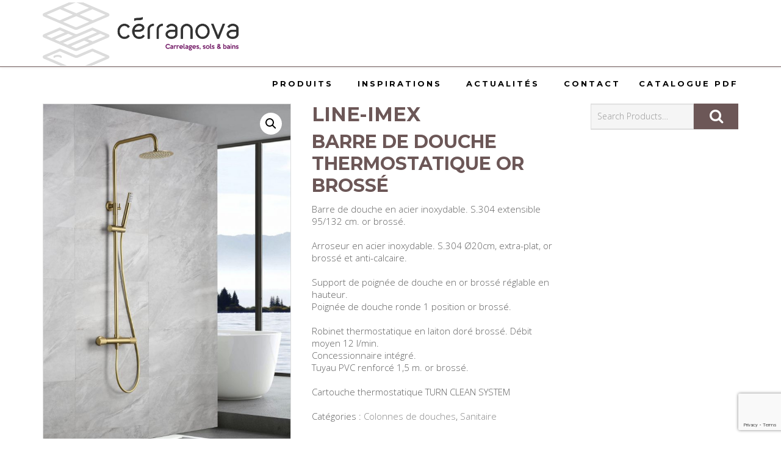

--- FILE ---
content_type: text/html; charset=UTF-8
request_url: https://www.cerranova.fr/produit/line-imex/
body_size: 19790
content:
<!DOCTYPE html>
<!--[if IE 7]>
<html class="ie ie7" lang="fr-FR">
<![endif]-->
<!--[if IE 8]>
<html class="ie ie8 no-js lt-ie9" lang="fr-FR">
<![endif]-->
<!--[if !(IE 7) | !(IE 8) ]><!-->
<html lang="fr-FR">
<!--<![endif]-->
<head>
	<meta charset="UTF-8">
	<meta name="viewport" content="width=device-width, initial-scale=1, maximum-scale=1">
	<link rel="profile" href="http://gmpg.org/xfn/11">
	<link rel="pingback" href="https://www.cerranova.fr/xmlrpc.php">	
	
    <!-- Favicons
    ================================================== -->
    	
	
<meta name='robots' content='index, follow, max-image-preview:large, max-snippet:-1, max-video-preview:-1' />

	<!-- This site is optimized with the Yoast SEO plugin v25.3.1 - https://yoast.com/wordpress/plugins/seo/ -->
	<title>LINE-IMEX - Cérranova - Nos produits</title>
	<link rel="canonical" href="https://www.cerranova.fr/produit/line-imex/" />
	<meta property="og:locale" content="fr_FR" />
	<meta property="og:type" content="article" />
	<meta property="og:title" content="LINE-IMEX - Cérranova - Nos produits" />
	<meta property="og:description" content="BARRE DE DOUCHE THERMOSTATIQUE OR BROSSÉ              Barre de douche en acier inoxydable. S.304 extensible 95/132 cm. or brossé.  Arroseur en acier inoxydable. S.304 Ø20cm, extra-plat, or brossé et anti-calcaire.  Support de poignée de douche en or brossé réglable en hauteur. Poignée de douche ronde 1 position or brossé.  Robinet thermostatique en laiton doré brossé. Débit moyen 12 l/min. Concessionnaire intégré. Tuyau PVC renforcé 1,5 m. or brossé.  Cartouche thermostatique TURN CLEAN SYSTEM" />
	<meta property="og:url" content="https://www.cerranova.fr/produit/line-imex/" />
	<meta property="og:site_name" content="Cérranova" />
	<meta property="article:publisher" content="https://www.facebook.com/Cerranova-1466366090138187/?hc_ref=ARREaN82WHa0vjYNJGRxpap4BpVjl4W3HnJZDUflAD8i8qGN3qEgHsbOT3lNY1-aMN4&amp;amp%3bamp%3bamp%3bfref=nf" />
	<meta property="article:modified_time" content="2023-04-17T08:44:28+00:00" />
	<meta property="og:image" content="https://www.cerranova.fr/wp-content/uploads/2023/04/BTD038_OC-PARA-WEB-scaled-1.jpg" />
	<meta property="og:image:width" content="1735" />
	<meta property="og:image:height" content="2560" />
	<meta property="og:image:type" content="image/jpeg" />
	<meta name="twitter:card" content="summary_large_image" />
	<script type="application/ld+json" class="yoast-schema-graph">{"@context":"https://schema.org","@graph":[{"@type":"WebPage","@id":"https://www.cerranova.fr/produit/line-imex/","url":"https://www.cerranova.fr/produit/line-imex/","name":"LINE-IMEX - Cérranova - Nos produits","isPartOf":{"@id":"https://www.cerranova.fr/#website"},"primaryImageOfPage":{"@id":"https://www.cerranova.fr/produit/line-imex/#primaryimage"},"image":{"@id":"https://www.cerranova.fr/produit/line-imex/#primaryimage"},"thumbnailUrl":"https://www.cerranova.fr/wp-content/uploads/2023/04/BTD038_OC-PARA-WEB-scaled-1.jpg","datePublished":"2023-04-17T08:44:27+00:00","dateModified":"2023-04-17T08:44:28+00:00","breadcrumb":{"@id":"https://www.cerranova.fr/produit/line-imex/#breadcrumb"},"inLanguage":"fr-FR","potentialAction":[{"@type":"ReadAction","target":["https://www.cerranova.fr/produit/line-imex/"]}]},{"@type":"ImageObject","inLanguage":"fr-FR","@id":"https://www.cerranova.fr/produit/line-imex/#primaryimage","url":"https://www.cerranova.fr/wp-content/uploads/2023/04/BTD038_OC-PARA-WEB-scaled-1.jpg","contentUrl":"https://www.cerranova.fr/wp-content/uploads/2023/04/BTD038_OC-PARA-WEB-scaled-1.jpg","width":1735,"height":2560},{"@type":"BreadcrumbList","@id":"https://www.cerranova.fr/produit/line-imex/#breadcrumb","itemListElement":[{"@type":"ListItem","position":1,"name":"Accueil","item":"https://www.cerranova.fr/"},{"@type":"ListItem","position":2,"name":"Shop","item":"https://www.cerranova.fr/shop/"},{"@type":"ListItem","position":3,"name":"LINE-IMEX"}]},{"@type":"WebSite","@id":"https://www.cerranova.fr/#website","url":"https://www.cerranova.fr/","name":"Cérranova","description":"Carrelage, sols et bains","publisher":{"@id":"https://www.cerranova.fr/#organization"},"potentialAction":[{"@type":"SearchAction","target":{"@type":"EntryPoint","urlTemplate":"https://www.cerranova.fr/?s={search_term_string}"},"query-input":{"@type":"PropertyValueSpecification","valueRequired":true,"valueName":"search_term_string"}}],"inLanguage":"fr-FR"},{"@type":"Organization","@id":"https://www.cerranova.fr/#organization","name":"Cérranova","url":"https://www.cerranova.fr/","logo":{"@type":"ImageObject","inLanguage":"fr-FR","@id":"https://www.cerranova.fr/#/schema/logo/image/","url":"https://www.cerranova.fr/wp-content/uploads/2018/02/logofooter.png","contentUrl":"https://www.cerranova.fr/wp-content/uploads/2018/02/logofooter.png","width":352,"height":285,"caption":"Cérranova"},"image":{"@id":"https://www.cerranova.fr/#/schema/logo/image/"},"sameAs":["https://www.facebook.com/Cerranova-1466366090138187/?hc_ref=ARREaN82WHa0vjYNJGRxpap4BpVjl4W3HnJZDUflAD8i8qGN3qEgHsbOT3lNY1-aMN4&amp;amp;amp;fref=nf"]}]}</script>
	<!-- / Yoast SEO plugin. -->


<link rel='dns-prefetch' href='//maps.googleapis.com' />
<link rel='dns-prefetch' href='//fonts.googleapis.com' />
<link rel='preconnect' href='https://fonts.gstatic.com' crossorigin />
<link rel="alternate" type="application/rss+xml" title="Cérranova &raquo; Flux" href="https://www.cerranova.fr/feed/" />
<link rel="alternate" type="application/rss+xml" title="Cérranova &raquo; Flux des commentaires" href="https://www.cerranova.fr/comments/feed/" />
<link rel="alternate" title="oEmbed (JSON)" type="application/json+oembed" href="https://www.cerranova.fr/wp-json/oembed/1.0/embed?url=https%3A%2F%2Fwww.cerranova.fr%2Fproduit%2Fline-imex%2F" />
<link rel="alternate" title="oEmbed (XML)" type="text/xml+oembed" href="https://www.cerranova.fr/wp-json/oembed/1.0/embed?url=https%3A%2F%2Fwww.cerranova.fr%2Fproduit%2Fline-imex%2F&#038;format=xml" />
<style id='wp-img-auto-sizes-contain-inline-css' type='text/css'>
img:is([sizes=auto i],[sizes^="auto," i]){contain-intrinsic-size:3000px 1500px}
/*# sourceURL=wp-img-auto-sizes-contain-inline-css */
</style>
<link rel='stylesheet' id='dashicons-css' href='https://www.cerranova.fr/wp-includes/css/dashicons.min.css?ver=6.9' type='text/css' media='all' />
<link rel='stylesheet' id='elusive-css' href='https://www.cerranova.fr/wp-content/plugins/menu-icons/vendor/codeinwp/icon-picker/css/types/elusive.min.css?ver=2.0' type='text/css' media='all' />
<link rel='stylesheet' id='menu-icon-font-awesome-css' href='https://www.cerranova.fr/wp-content/plugins/menu-icons/css/fontawesome/css/all.min.css?ver=5.15.4' type='text/css' media='all' />
<link rel='stylesheet' id='foundation-icons-css' href='https://www.cerranova.fr/wp-content/plugins/menu-icons/vendor/codeinwp/icon-picker/css/types/foundation-icons.min.css?ver=3.0' type='text/css' media='all' />
<link rel='stylesheet' id='genericons-css' href='https://www.cerranova.fr/wp-content/plugins/menu-icons/vendor/codeinwp/icon-picker/css/types/genericons.min.css?ver=3.4' type='text/css' media='all' />
<link rel='stylesheet' id='menu-icons-extra-css' href='https://www.cerranova.fr/wp-content/plugins/menu-icons/css/extra.min.css?ver=0.13.19' type='text/css' media='all' />
<style id='wp-emoji-styles-inline-css' type='text/css'>

	img.wp-smiley, img.emoji {
		display: inline !important;
		border: none !important;
		box-shadow: none !important;
		height: 1em !important;
		width: 1em !important;
		margin: 0 0.07em !important;
		vertical-align: -0.1em !important;
		background: none !important;
		padding: 0 !important;
	}
/*# sourceURL=wp-emoji-styles-inline-css */
</style>
<style id='wp-block-library-inline-css' type='text/css'>
:root{--wp-block-synced-color:#7a00df;--wp-block-synced-color--rgb:122,0,223;--wp-bound-block-color:var(--wp-block-synced-color);--wp-editor-canvas-background:#ddd;--wp-admin-theme-color:#007cba;--wp-admin-theme-color--rgb:0,124,186;--wp-admin-theme-color-darker-10:#006ba1;--wp-admin-theme-color-darker-10--rgb:0,107,160.5;--wp-admin-theme-color-darker-20:#005a87;--wp-admin-theme-color-darker-20--rgb:0,90,135;--wp-admin-border-width-focus:2px}@media (min-resolution:192dpi){:root{--wp-admin-border-width-focus:1.5px}}.wp-element-button{cursor:pointer}:root .has-very-light-gray-background-color{background-color:#eee}:root .has-very-dark-gray-background-color{background-color:#313131}:root .has-very-light-gray-color{color:#eee}:root .has-very-dark-gray-color{color:#313131}:root .has-vivid-green-cyan-to-vivid-cyan-blue-gradient-background{background:linear-gradient(135deg,#00d084,#0693e3)}:root .has-purple-crush-gradient-background{background:linear-gradient(135deg,#34e2e4,#4721fb 50%,#ab1dfe)}:root .has-hazy-dawn-gradient-background{background:linear-gradient(135deg,#faaca8,#dad0ec)}:root .has-subdued-olive-gradient-background{background:linear-gradient(135deg,#fafae1,#67a671)}:root .has-atomic-cream-gradient-background{background:linear-gradient(135deg,#fdd79a,#004a59)}:root .has-nightshade-gradient-background{background:linear-gradient(135deg,#330968,#31cdcf)}:root .has-midnight-gradient-background{background:linear-gradient(135deg,#020381,#2874fc)}:root{--wp--preset--font-size--normal:16px;--wp--preset--font-size--huge:42px}.has-regular-font-size{font-size:1em}.has-larger-font-size{font-size:2.625em}.has-normal-font-size{font-size:var(--wp--preset--font-size--normal)}.has-huge-font-size{font-size:var(--wp--preset--font-size--huge)}.has-text-align-center{text-align:center}.has-text-align-left{text-align:left}.has-text-align-right{text-align:right}.has-fit-text{white-space:nowrap!important}#end-resizable-editor-section{display:none}.aligncenter{clear:both}.items-justified-left{justify-content:flex-start}.items-justified-center{justify-content:center}.items-justified-right{justify-content:flex-end}.items-justified-space-between{justify-content:space-between}.screen-reader-text{border:0;clip-path:inset(50%);height:1px;margin:-1px;overflow:hidden;padding:0;position:absolute;width:1px;word-wrap:normal!important}.screen-reader-text:focus{background-color:#ddd;clip-path:none;color:#444;display:block;font-size:1em;height:auto;left:5px;line-height:normal;padding:15px 23px 14px;text-decoration:none;top:5px;width:auto;z-index:100000}html :where(.has-border-color){border-style:solid}html :where([style*=border-top-color]){border-top-style:solid}html :where([style*=border-right-color]){border-right-style:solid}html :where([style*=border-bottom-color]){border-bottom-style:solid}html :where([style*=border-left-color]){border-left-style:solid}html :where([style*=border-width]){border-style:solid}html :where([style*=border-top-width]){border-top-style:solid}html :where([style*=border-right-width]){border-right-style:solid}html :where([style*=border-bottom-width]){border-bottom-style:solid}html :where([style*=border-left-width]){border-left-style:solid}html :where(img[class*=wp-image-]){height:auto;max-width:100%}:where(figure){margin:0 0 1em}html :where(.is-position-sticky){--wp-admin--admin-bar--position-offset:var(--wp-admin--admin-bar--height,0px)}@media screen and (max-width:600px){html :where(.is-position-sticky){--wp-admin--admin-bar--position-offset:0px}}

/*# sourceURL=wp-block-library-inline-css */
</style><link rel='stylesheet' id='wc-blocks-style-css' href='https://www.cerranova.fr/wp-content/plugins/woocommerce/assets/client/blocks/wc-blocks.css?ver=wc-10.3.6' type='text/css' media='all' />
<style id='global-styles-inline-css' type='text/css'>
:root{--wp--preset--aspect-ratio--square: 1;--wp--preset--aspect-ratio--4-3: 4/3;--wp--preset--aspect-ratio--3-4: 3/4;--wp--preset--aspect-ratio--3-2: 3/2;--wp--preset--aspect-ratio--2-3: 2/3;--wp--preset--aspect-ratio--16-9: 16/9;--wp--preset--aspect-ratio--9-16: 9/16;--wp--preset--color--black: #000000;--wp--preset--color--cyan-bluish-gray: #abb8c3;--wp--preset--color--white: #ffffff;--wp--preset--color--pale-pink: #f78da7;--wp--preset--color--vivid-red: #cf2e2e;--wp--preset--color--luminous-vivid-orange: #ff6900;--wp--preset--color--luminous-vivid-amber: #fcb900;--wp--preset--color--light-green-cyan: #7bdcb5;--wp--preset--color--vivid-green-cyan: #00d084;--wp--preset--color--pale-cyan-blue: #8ed1fc;--wp--preset--color--vivid-cyan-blue: #0693e3;--wp--preset--color--vivid-purple: #9b51e0;--wp--preset--gradient--vivid-cyan-blue-to-vivid-purple: linear-gradient(135deg,rgb(6,147,227) 0%,rgb(155,81,224) 100%);--wp--preset--gradient--light-green-cyan-to-vivid-green-cyan: linear-gradient(135deg,rgb(122,220,180) 0%,rgb(0,208,130) 100%);--wp--preset--gradient--luminous-vivid-amber-to-luminous-vivid-orange: linear-gradient(135deg,rgb(252,185,0) 0%,rgb(255,105,0) 100%);--wp--preset--gradient--luminous-vivid-orange-to-vivid-red: linear-gradient(135deg,rgb(255,105,0) 0%,rgb(207,46,46) 100%);--wp--preset--gradient--very-light-gray-to-cyan-bluish-gray: linear-gradient(135deg,rgb(238,238,238) 0%,rgb(169,184,195) 100%);--wp--preset--gradient--cool-to-warm-spectrum: linear-gradient(135deg,rgb(74,234,220) 0%,rgb(151,120,209) 20%,rgb(207,42,186) 40%,rgb(238,44,130) 60%,rgb(251,105,98) 80%,rgb(254,248,76) 100%);--wp--preset--gradient--blush-light-purple: linear-gradient(135deg,rgb(255,206,236) 0%,rgb(152,150,240) 100%);--wp--preset--gradient--blush-bordeaux: linear-gradient(135deg,rgb(254,205,165) 0%,rgb(254,45,45) 50%,rgb(107,0,62) 100%);--wp--preset--gradient--luminous-dusk: linear-gradient(135deg,rgb(255,203,112) 0%,rgb(199,81,192) 50%,rgb(65,88,208) 100%);--wp--preset--gradient--pale-ocean: linear-gradient(135deg,rgb(255,245,203) 0%,rgb(182,227,212) 50%,rgb(51,167,181) 100%);--wp--preset--gradient--electric-grass: linear-gradient(135deg,rgb(202,248,128) 0%,rgb(113,206,126) 100%);--wp--preset--gradient--midnight: linear-gradient(135deg,rgb(2,3,129) 0%,rgb(40,116,252) 100%);--wp--preset--font-size--small: 13px;--wp--preset--font-size--medium: 20px;--wp--preset--font-size--large: 36px;--wp--preset--font-size--x-large: 42px;--wp--preset--spacing--20: 0.44rem;--wp--preset--spacing--30: 0.67rem;--wp--preset--spacing--40: 1rem;--wp--preset--spacing--50: 1.5rem;--wp--preset--spacing--60: 2.25rem;--wp--preset--spacing--70: 3.38rem;--wp--preset--spacing--80: 5.06rem;--wp--preset--shadow--natural: 6px 6px 9px rgba(0, 0, 0, 0.2);--wp--preset--shadow--deep: 12px 12px 50px rgba(0, 0, 0, 0.4);--wp--preset--shadow--sharp: 6px 6px 0px rgba(0, 0, 0, 0.2);--wp--preset--shadow--outlined: 6px 6px 0px -3px rgb(255, 255, 255), 6px 6px rgb(0, 0, 0);--wp--preset--shadow--crisp: 6px 6px 0px rgb(0, 0, 0);}:where(.is-layout-flex){gap: 0.5em;}:where(.is-layout-grid){gap: 0.5em;}body .is-layout-flex{display: flex;}.is-layout-flex{flex-wrap: wrap;align-items: center;}.is-layout-flex > :is(*, div){margin: 0;}body .is-layout-grid{display: grid;}.is-layout-grid > :is(*, div){margin: 0;}:where(.wp-block-columns.is-layout-flex){gap: 2em;}:where(.wp-block-columns.is-layout-grid){gap: 2em;}:where(.wp-block-post-template.is-layout-flex){gap: 1.25em;}:where(.wp-block-post-template.is-layout-grid){gap: 1.25em;}.has-black-color{color: var(--wp--preset--color--black) !important;}.has-cyan-bluish-gray-color{color: var(--wp--preset--color--cyan-bluish-gray) !important;}.has-white-color{color: var(--wp--preset--color--white) !important;}.has-pale-pink-color{color: var(--wp--preset--color--pale-pink) !important;}.has-vivid-red-color{color: var(--wp--preset--color--vivid-red) !important;}.has-luminous-vivid-orange-color{color: var(--wp--preset--color--luminous-vivid-orange) !important;}.has-luminous-vivid-amber-color{color: var(--wp--preset--color--luminous-vivid-amber) !important;}.has-light-green-cyan-color{color: var(--wp--preset--color--light-green-cyan) !important;}.has-vivid-green-cyan-color{color: var(--wp--preset--color--vivid-green-cyan) !important;}.has-pale-cyan-blue-color{color: var(--wp--preset--color--pale-cyan-blue) !important;}.has-vivid-cyan-blue-color{color: var(--wp--preset--color--vivid-cyan-blue) !important;}.has-vivid-purple-color{color: var(--wp--preset--color--vivid-purple) !important;}.has-black-background-color{background-color: var(--wp--preset--color--black) !important;}.has-cyan-bluish-gray-background-color{background-color: var(--wp--preset--color--cyan-bluish-gray) !important;}.has-white-background-color{background-color: var(--wp--preset--color--white) !important;}.has-pale-pink-background-color{background-color: var(--wp--preset--color--pale-pink) !important;}.has-vivid-red-background-color{background-color: var(--wp--preset--color--vivid-red) !important;}.has-luminous-vivid-orange-background-color{background-color: var(--wp--preset--color--luminous-vivid-orange) !important;}.has-luminous-vivid-amber-background-color{background-color: var(--wp--preset--color--luminous-vivid-amber) !important;}.has-light-green-cyan-background-color{background-color: var(--wp--preset--color--light-green-cyan) !important;}.has-vivid-green-cyan-background-color{background-color: var(--wp--preset--color--vivid-green-cyan) !important;}.has-pale-cyan-blue-background-color{background-color: var(--wp--preset--color--pale-cyan-blue) !important;}.has-vivid-cyan-blue-background-color{background-color: var(--wp--preset--color--vivid-cyan-blue) !important;}.has-vivid-purple-background-color{background-color: var(--wp--preset--color--vivid-purple) !important;}.has-black-border-color{border-color: var(--wp--preset--color--black) !important;}.has-cyan-bluish-gray-border-color{border-color: var(--wp--preset--color--cyan-bluish-gray) !important;}.has-white-border-color{border-color: var(--wp--preset--color--white) !important;}.has-pale-pink-border-color{border-color: var(--wp--preset--color--pale-pink) !important;}.has-vivid-red-border-color{border-color: var(--wp--preset--color--vivid-red) !important;}.has-luminous-vivid-orange-border-color{border-color: var(--wp--preset--color--luminous-vivid-orange) !important;}.has-luminous-vivid-amber-border-color{border-color: var(--wp--preset--color--luminous-vivid-amber) !important;}.has-light-green-cyan-border-color{border-color: var(--wp--preset--color--light-green-cyan) !important;}.has-vivid-green-cyan-border-color{border-color: var(--wp--preset--color--vivid-green-cyan) !important;}.has-pale-cyan-blue-border-color{border-color: var(--wp--preset--color--pale-cyan-blue) !important;}.has-vivid-cyan-blue-border-color{border-color: var(--wp--preset--color--vivid-cyan-blue) !important;}.has-vivid-purple-border-color{border-color: var(--wp--preset--color--vivid-purple) !important;}.has-vivid-cyan-blue-to-vivid-purple-gradient-background{background: var(--wp--preset--gradient--vivid-cyan-blue-to-vivid-purple) !important;}.has-light-green-cyan-to-vivid-green-cyan-gradient-background{background: var(--wp--preset--gradient--light-green-cyan-to-vivid-green-cyan) !important;}.has-luminous-vivid-amber-to-luminous-vivid-orange-gradient-background{background: var(--wp--preset--gradient--luminous-vivid-amber-to-luminous-vivid-orange) !important;}.has-luminous-vivid-orange-to-vivid-red-gradient-background{background: var(--wp--preset--gradient--luminous-vivid-orange-to-vivid-red) !important;}.has-very-light-gray-to-cyan-bluish-gray-gradient-background{background: var(--wp--preset--gradient--very-light-gray-to-cyan-bluish-gray) !important;}.has-cool-to-warm-spectrum-gradient-background{background: var(--wp--preset--gradient--cool-to-warm-spectrum) !important;}.has-blush-light-purple-gradient-background{background: var(--wp--preset--gradient--blush-light-purple) !important;}.has-blush-bordeaux-gradient-background{background: var(--wp--preset--gradient--blush-bordeaux) !important;}.has-luminous-dusk-gradient-background{background: var(--wp--preset--gradient--luminous-dusk) !important;}.has-pale-ocean-gradient-background{background: var(--wp--preset--gradient--pale-ocean) !important;}.has-electric-grass-gradient-background{background: var(--wp--preset--gradient--electric-grass) !important;}.has-midnight-gradient-background{background: var(--wp--preset--gradient--midnight) !important;}.has-small-font-size{font-size: var(--wp--preset--font-size--small) !important;}.has-medium-font-size{font-size: var(--wp--preset--font-size--medium) !important;}.has-large-font-size{font-size: var(--wp--preset--font-size--large) !important;}.has-x-large-font-size{font-size: var(--wp--preset--font-size--x-large) !important;}
/*# sourceURL=global-styles-inline-css */
</style>

<style id='classic-theme-styles-inline-css' type='text/css'>
/*! This file is auto-generated */
.wp-block-button__link{color:#fff;background-color:#32373c;border-radius:9999px;box-shadow:none;text-decoration:none;padding:calc(.667em + 2px) calc(1.333em + 2px);font-size:1.125em}.wp-block-file__button{background:#32373c;color:#fff;text-decoration:none}
/*# sourceURL=/wp-includes/css/classic-themes.min.css */
</style>
<link rel='stylesheet' id='contact-form-7-css' href='https://www.cerranova.fr/wp-content/plugins/contact-form-7/includes/css/styles.css?ver=6.1.4' type='text/css' media='all' />
<link rel='stylesheet' id='rs-plugin-settings-css' href='https://www.cerranova.fr/wp-content/plugins/revslider/public/assets/css/settings.css?ver=5.4.6.3.1' type='text/css' media='all' />
<style id='rs-plugin-settings-inline-css' type='text/css'>
#rs-demo-id {}
/*# sourceURL=rs-plugin-settings-inline-css */
</style>
<link rel='stylesheet' id='photoswipe-css' href='https://www.cerranova.fr/wp-content/plugins/woocommerce/assets/css/photoswipe/photoswipe.min.css?ver=10.3.6' type='text/css' media='all' />
<link rel='stylesheet' id='photoswipe-default-skin-css' href='https://www.cerranova.fr/wp-content/plugins/woocommerce/assets/css/photoswipe/default-skin/default-skin.min.css?ver=10.3.6' type='text/css' media='all' />
<link rel='stylesheet' id='woocommerce-layout-css' href='https://www.cerranova.fr/wp-content/plugins/woocommerce/assets/css/woocommerce-layout.css?ver=10.3.6' type='text/css' media='all' />
<link rel='stylesheet' id='woocommerce-smallscreen-css' href='https://www.cerranova.fr/wp-content/plugins/woocommerce/assets/css/woocommerce-smallscreen.css?ver=10.3.6' type='text/css' media='only screen and (max-width: 768px)' />
<link rel='stylesheet' id='woocommerce-general-css' href='https://www.cerranova.fr/wp-content/plugins/woocommerce/assets/css/woocommerce.css?ver=10.3.6' type='text/css' media='all' />
<style id='woocommerce-inline-inline-css' type='text/css'>
.woocommerce form .form-row .required { visibility: visible; }
/*# sourceURL=woocommerce-inline-inline-css */
</style>
<link rel='stylesheet' id='brands-styles-css' href='https://www.cerranova.fr/wp-content/plugins/woocommerce/assets/css/brands.css?ver=10.3.6' type='text/css' media='all' />
<link rel='stylesheet' id='archi-fonts-css' href='https://fonts.googleapis.com/css?family=Allura%7CDosis%3A200%2C300%2C400%2C500%2C600%2C700%2C800%7CMontserrat%3A100%2C100i%2C200%2C200i%2C300%2C300i%2C400%2C400i%2C500%2C500i%2C600%2C600i%2C700%2C700i%2C800%2C800i%2C900%2C900i%7COpen%2BSans%3A300%2C300i%2C400%2C400i%2C600%2C600i%2C700%2C700i%2C800%2C800i%7CPT%2BSans%3A400%2C400i%2C700%2C700i%7CRaleway%3A100%2C100i%2C200%2C200i%2C300%2C300i%2C400%2C400i%2C500%2C500i%2C600%2C600i%2C700%2C700i%2C800%2C800i%2C900%2C900i&#038;subset=cyrillic%2Ccyrillic-ext%2Cgreek%2Cgreek-ext%2Clatin-ext%2Cvietnamese' type='text/css' media='all' />
<link rel='stylesheet' id='archi-bootstrap-css' href='https://www.cerranova.fr/wp-content/themes/archi/css/bootstrap.css?ver=6.9' type='text/css' media='all' />
<link rel='stylesheet' id='archi-animate-css' href='https://www.cerranova.fr/wp-content/themes/archi/css/animate.css?ver=6.9' type='text/css' media='all' />
<link rel='stylesheet' id='archi-plugin-css' href='https://www.cerranova.fr/wp-content/themes/archi/css/plugin.css?ver=6.9' type='text/css' media='all' />
<link rel='stylesheet' id='archi-awesome-font-css' href='https://www.cerranova.fr/wp-content/themes/archi/fonts/font-awesome/css/font-awesome.css?ver=6.9' type='text/css' media='all' />
<link rel='stylesheet' id='archi-et-line-font-css' href='https://www.cerranova.fr/wp-content/themes/archi/fonts/et-line-font/style.css?ver=6.9' type='text/css' media='all' />
<link rel='stylesheet' id='archi-elegant-font-css' href='https://www.cerranova.fr/wp-content/themes/archi/fonts/elegant-font/style.css?ver=6.9' type='text/css' media='all' />
<link rel='stylesheet' id='archi-YTPlayer-css' href='https://www.cerranova.fr/wp-content/themes/archi/css/jquery.mb.YTPlayer.min.css?ver=6.9' type='text/css' media='all' />
<link rel='stylesheet' id='archi-style-css' href='https://www.cerranova.fr/wp-content/themes/archi/style.css?ver=25-10-2016' type='text/css' media='all' />
<link rel='stylesheet' id='archi-woocommerce-css' href='https://www.cerranova.fr/wp-content/themes/archi/css/woocommerce.css?ver=6.9' type='text/css' media='all' />
<link rel='stylesheet' id='archi-style-light-css' href='https://www.cerranova.fr/wp-content/themes/archi/css/light.css?ver=6.9' type='text/css' media='all' />
<link rel="preload" as="style" href="https://fonts.googleapis.com/css?family=Montserrat:700%7COpen%20Sans:300&#038;display=swap&#038;ver=1738318001" /><link rel="stylesheet" href="https://fonts.googleapis.com/css?family=Montserrat:700%7COpen%20Sans:300&#038;display=swap&#038;ver=1738318001" media="print" onload="this.media='all'"><noscript><link rel="stylesheet" href="https://fonts.googleapis.com/css?family=Montserrat:700%7COpen%20Sans:300&#038;display=swap&#038;ver=1738318001" /></noscript><script type="text/javascript" src="https://www.cerranova.fr/wp-includes/js/jquery/jquery.min.js?ver=3.7.1" id="jquery-core-js"></script>
<script type="text/javascript" src="https://www.cerranova.fr/wp-includes/js/jquery/jquery-migrate.min.js?ver=3.4.1" id="jquery-migrate-js"></script>
<script type="text/javascript" src="https://www.cerranova.fr/wp-content/plugins/revslider/public/assets/js/jquery.themepunch.tools.min.js?ver=5.4.6.3.1" id="tp-tools-js"></script>
<script type="text/javascript" src="https://www.cerranova.fr/wp-content/plugins/revslider/public/assets/js/jquery.themepunch.revolution.min.js?ver=5.4.6.3.1" id="revmin-js"></script>
<script type="text/javascript" src="https://www.cerranova.fr/wp-content/plugins/woocommerce/assets/js/zoom/jquery.zoom.min.js?ver=1.7.21-wc.10.3.6" id="wc-zoom-js" defer="defer" data-wp-strategy="defer"></script>
<script type="text/javascript" src="https://www.cerranova.fr/wp-content/plugins/woocommerce/assets/js/flexslider/jquery.flexslider.min.js?ver=2.7.2-wc.10.3.6" id="wc-flexslider-js" defer="defer" data-wp-strategy="defer"></script>
<script type="text/javascript" src="https://www.cerranova.fr/wp-content/plugins/woocommerce/assets/js/photoswipe/photoswipe.min.js?ver=4.1.1-wc.10.3.6" id="wc-photoswipe-js" defer="defer" data-wp-strategy="defer"></script>
<script type="text/javascript" src="https://www.cerranova.fr/wp-content/plugins/woocommerce/assets/js/photoswipe/photoswipe-ui-default.min.js?ver=4.1.1-wc.10.3.6" id="wc-photoswipe-ui-default-js" defer="defer" data-wp-strategy="defer"></script>
<script type="text/javascript" id="wc-single-product-js-extra">
/* <![CDATA[ */
var wc_single_product_params = {"i18n_required_rating_text":"Veuillez s\u00e9lectionner une note","i18n_rating_options":["1\u00a0\u00e9toile sur 5","2\u00a0\u00e9toiles sur 5","3\u00a0\u00e9toiles sur 5","4\u00a0\u00e9toiles sur 5","5\u00a0\u00e9toiles sur 5"],"i18n_product_gallery_trigger_text":"Voir la galerie d\u2019images en plein \u00e9cran","review_rating_required":"yes","flexslider":{"rtl":false,"animation":"slide","smoothHeight":true,"directionNav":false,"controlNav":"thumbnails","slideshow":false,"animationSpeed":500,"animationLoop":false,"allowOneSlide":false},"zoom_enabled":"1","zoom_options":[],"photoswipe_enabled":"1","photoswipe_options":{"shareEl":false,"closeOnScroll":false,"history":false,"hideAnimationDuration":0,"showAnimationDuration":0},"flexslider_enabled":"1"};
//# sourceURL=wc-single-product-js-extra
/* ]]> */
</script>
<script type="text/javascript" src="https://www.cerranova.fr/wp-content/plugins/woocommerce/assets/js/frontend/single-product.min.js?ver=10.3.6" id="wc-single-product-js" defer="defer" data-wp-strategy="defer"></script>
<script type="text/javascript" src="https://www.cerranova.fr/wp-content/plugins/woocommerce/assets/js/jquery-blockui/jquery.blockUI.min.js?ver=2.7.0-wc.10.3.6" id="wc-jquery-blockui-js" data-wp-strategy="defer"></script>
<script type="text/javascript" src="https://www.cerranova.fr/wp-content/plugins/woocommerce/assets/js/js-cookie/js.cookie.min.js?ver=2.1.4-wc.10.3.6" id="wc-js-cookie-js" defer="defer" data-wp-strategy="defer"></script>
<script type="text/javascript" id="woocommerce-js-extra">
/* <![CDATA[ */
var woocommerce_params = {"ajax_url":"/wp-admin/admin-ajax.php","wc_ajax_url":"/?wc-ajax=%%endpoint%%","i18n_password_show":"Afficher le mot de passe","i18n_password_hide":"Masquer le mot de passe"};
//# sourceURL=woocommerce-js-extra
/* ]]> */
</script>
<script type="text/javascript" src="https://www.cerranova.fr/wp-content/plugins/woocommerce/assets/js/frontend/woocommerce.min.js?ver=10.3.6" id="woocommerce-js" defer="defer" data-wp-strategy="defer"></script>
<script type="text/javascript" id="wc-add-to-cart-js-extra">
/* <![CDATA[ */
var wc_add_to_cart_params = {"ajax_url":"/wp-admin/admin-ajax.php","wc_ajax_url":"/?wc-ajax=%%endpoint%%","i18n_view_cart":"Voir le panier","cart_url":"https://www.cerranova.fr","is_cart":"","cart_redirect_after_add":"no"};
//# sourceURL=wc-add-to-cart-js-extra
/* ]]> */
</script>
<script type="text/javascript" src="https://www.cerranova.fr/wp-content/plugins/woocommerce/assets/js/frontend/add-to-cart.min.js?ver=10.3.6" id="wc-add-to-cart-js" data-wp-strategy="defer"></script>
<script type="text/javascript" src="https://www.cerranova.fr/wp-content/plugins/js_composer/assets/js/vendors/woocommerce-add-to-cart.js?ver=5.4.5" id="vc_woocommerce-add-to-cart-js-js"></script>
<script type="text/javascript" src="https://maps.googleapis.com/maps/api/js?key=AIzaSyDZJDaC3vVJjxIi2QHgdctp3Acq8UR2Fgk&amp;ver=6.9" id="archi-maps-js-js"></script>
<script type="text/javascript" src="https://www.cerranova.fr/wp-content/themes/archi/js/maplace.js?ver=6.9" id="archi-maplace-js"></script>
<script type="text/javascript" src="https://www.cerranova.fr/wp-content/themes/archi/js/jquery.malihu.PageScroll2id.js?ver=6.9" id="archi-PageScroll2id-js"></script>
<link rel="https://api.w.org/" href="https://www.cerranova.fr/wp-json/" /><link rel="alternate" title="JSON" type="application/json" href="https://www.cerranova.fr/wp-json/wp/v2/product/2530" /><link rel="EditURI" type="application/rsd+xml" title="RSD" href="https://www.cerranova.fr/xmlrpc.php?rsd" />
<meta name="generator" content="WordPress 6.9" />
<meta name="generator" content="WooCommerce 10.3.6" />
<link rel='shortlink' href='https://www.cerranova.fr/?p=2530' />
<meta name="generator" content="Redux 4.5.9" />        
    <style type="text/css">    	
		
		/* Subheader Colors */
		#subheader{
						background-color:#FFFFFF;
		}
		#subheader h1, #subheader .crumb {
			color: #78236C;
		}	

					/* Header Colors */
			@media only screen and (min-width: 993px) {		
				header, header.header-bg, .de-navbar-left header, .de-navbar-left #de-sidebar, .mainmenu li li a, .mainmenu li li li a{
				  background-color:#FFFFFF;
				}
				.de-navbar-left header .mainmenu li {
					border-color:#6C5757;
				}
				header.smaller, header.header-bg.small{
				  background-color:#FFFFFF !important;
				  border-bottom-color: #6C5757 !important; 
				}
				.de-navbar-left header.smaller{background-color:#FFFFFF !important;}
				.no-subheader header{
					border-bottom-color: #6C5757; 
				}
				#mainmenu a, .mainmenu li li a, .mainmenu li li li a, .mainmenu li a {
					color: #000000;
				}
				header.smaller #mainmenu > li > a{
					color: #000000;
				}						
			}
			.de-navbar-left header {border-bottom: solid 0px #6C5757; }			
		
					@media only screen and (min-width: 992px) {
				#mainmenu li ul, #mainmenu > li > ul > li ul, .mainmenu li ul{width: 250px;}
				#mainmenu li li, #mainmenu li li li, .de-navbar-left header .mainmenu li li {border-bottom-color: #6C5757;}
				#mainmenu li li a, #mainmenu li li li a, .de-navbar-left header .mainmenu li li a{background-color:#FFFFFF;color:#000000;}			
									.de-navbar-left header .mainmenu li li a:hover, .de-navbar-left header .mainmenu li li.current-menu-item > a,
					.de-navbar-left header .mainmenu li li.current-menu-ancestor > a {
						background-color:#6C5757;
						color:#000000;						
					}		
					.de-navbar-left header .mainmenu li li.current-menu-item {border-bottom-color: #6C5757;}						
							}
			

		#mainmenu li a:after, #mainmenu li a.mPS2id-highlight, .mainmenu li a.mPS2id-highlight, .de-navbar-left header .mainmenu > li > a:hover,
		header.smaller #mainmenu li a.mPS2id-highlight {
			color: #6C5757;
		}
		nav ul#mainmenu > li.current-menu-ancestor > a, .mainmenu li.current-menu-item > a, nav ul.mainmenu > li.current-menu-ancestor > a, 
		#mainmenu > li > a:hover, #mainmenu > li.current-menu-item > a, header.smaller #mainmenu > li > a:hover, header.smaller #mainmenu > li.current-menu-item > a {
			color: #6C5757;opacity:1;
		}
		#mainmenu li.current-menu-ancestor li.current-menu-ancestor > a, #mainmenu li li.active > a,
		header.smaller #mainmenu li li a:hover, #mainmenu li li a:hover {
			background-color: #6C5757;color:#111;			
		}

		/*Topbar Border Bottom Color */
		header .info {
			border-bottom-color: rgba(255,255,255,0.2);
			color: #FFFFFF;
		}
		header .info ul.social-list li i {
			color: #FFFFFF;
		}

		/* Content Colors */	
		.bg-color, .de_light .bg-fixed.bg-color,
		section.call-to-action,		
		.blog-list .date, .blog-read .date,
		.slider-info .text1,
		.btn-primary, .bg-id-color,
		.pagination .current,
		.pagination .current,
		.pagination .current:hover,
		.pagination .current:hover,
		.pagination .current:focus,
		.pagination .current span:focus, .dropcap,
		.fullwidthbanner-container a.btn,
		.feature-box-big-icon i,
		#testimonial-full, .icon-deco i,
		.blog-list .date-box .day,
		.bloglist .date-box .day,
		.feature-box-small-icon .border,
		.small-border, .team-box .small-border,	.date-post,
		.team-list .small-border,
		.de-team-list .small-border,
		.btn-line:hover,a.btn-line:hover,
		.btn-line.hover,a.btn-line.hover,
		.owl-arrow span, .de-progress .progress-bar,
		#btn-close-x:hover, .box-fx .info, .de_testi blockquote:before,
		.menu-sidebar-menu-container ul li.current_page_item a,
		.widget_nav_menu ul#services-list li:hover,
		.btn-more, .widget .small-border,
		.product img:hover, #btn-search, .form-submit #submit,
		#wp-calendar tbody td#today,
		.de_tab.tab_steps .de_nav li span,
		#services-list li a:hover,
		.de_light #services-list li.active,
		#services-list li.active, .button.btn.btn-line:hover,.woocommerce #respond input#submit, .woocommerce a.button, 
		.woocommerce button.button, .woocommerce input.button, .woocommerce .widget_price_filter .ui-slider .ui-slider-range,
		.woocommerce .widget_price_filter .ui-slider .ui-slider-handle, .woocommerce .widget_price_filter .ui-slider .ui-slider-handle,
		.woocommerce-cart .wc-proceed-to-checkout a.checkout-button, .woocommerce #respond input#submit.alt, .woocommerce a.button.alt, 
		.woocommerce button.button.alt, .woocommerce input.button.alt, .added_to_cart:hover, #back-to-top, .header-light #menu-btn:hover,
		.owl-theme .owl-controls .owl-buttons div, .mb_YTVTime, .socials-sharing a.socials-item:hover, a.btn-custom,
		header.side-header .social-icons-2 ul li a:hover, .pricing-dark.pricing-box .price-row,
		.mainmenu li li a:hover, #services-list li.current-menu-item a, .pricing-s1 .ribbon, #sidebar .widget .small-border, .portfolio-navigation a:hover {
			background-color:#6C5757;
		}
		.woocommerce-cart .wc-proceed-to-checkout a.checkout-button:hover, .woocommerce #respond input#submit.alt:hover, 
		.woocommerce a.button.alt:hover, .woocommerce button.button.alt:hover, .woocommerce input.button.alt:hover {
			background-color: #DAD8DA;
			color: #5D6F93;
		}
		.post-image .owl-theme .owl-controls .owl-page.active span, .pricing-dark.pricing-box .price-row, 
		.de_light .pricing-dark.pricing-box .price-row {
		   background-color:#6C5757 !important;
		}

					#filters a:hover, .filters a:hover{background-color:#111;}
			#filters li.showchild > a, #filters a.selected, #filters a.selected:hover,
			.filters a.selected, .filters a.selected:hover {
				background-color:#6C5757;
				color: #111;
			}
		
		.feature-box i,
		.slider_text h1, .id-color,
		.pricing-box li h1,
		.title span, i.large:hover,
		.feature-box-small-icon-2 i, address div i,
		.pricing-dark .pricing-box li.price-row, .price,
		.dark .feature-box-small-icon i,
		a.btn-slider:after,
		.feature-box-small-icon i, a.btn-line:after,
		.team-list .social a,
		.de_contact_info i, .de_count,
		.dark .btn-line:hover:after, .dark a.btn-line:hover:after, .dark a.btn-line.hover:after,
		a.btn-text:after,
		.separator span  i,
		address div strong,
		address span strong,
		.de_testi_by, .pf_text,
		.dark .btn-line:after, .dark  a.btn-line:after, .crumb a,
		.post-info a, .comments_number, .date .c_reply a,
		.search-form:before, h3 b, .woocommerce .star-rating span,
		.woocommerce .star-rating:before, .woocommerce div.product p.price, .woocommerce div.product span.price,
		.woocommerce div.product .woocommerce-tabs ul.tabs li.active a, .de_light.woocommerce p.stars a,
		.de_light.woocommerce p.stars a, .pricing-box h1, .de_light .pricing-box h1, h1.title strong, header .info ul.social-list li a:hover i,
		header .info ul.info-list li span, header .info ul.info-list li strong, header .info ul.info-list li i, .added_to_cart:after,
		.portfolio-icon:hover, .portfolio-icon a:hover i, .de-navbar-left #subheader .crumb a, .mb_YTVPBar, .post-controls a:hover strong, 
		.folio-style2 .folio-info h3 a:hover, .text-slider .text-item b, .style-3 b, .share-holder .social-links.rounded-share-icons a:hover i,
		.woocommerce span.onsale, .woocommerce-info .showcoupon, .pricing-s1 .bottom i, .expand h4:after, ul.sidebar-style-2 li:hover a, 
		ul.sidebar-style-2 li.active a, .pr_text, .portfolio-navigation a i
		{
			color:#6C5757;
		}

		ul.sidebar-style-2 li.active, ul.sidebar-style-2 li:hover {border-left-color:#6C5757;}
		.pricing-dark.pricing-box h1, .de_light .pricing-dark.pricing-box h1 {color: #fff;}

		.feature-box i,
		.pagination .current,
		.pagination .current,
		.pagination .current:hover,
		.pagination .current:hover,
		.pagination .current:focus,
		.pagination .current:focus
		.feature-box-big-icon i:after,
		.social-icons i,
		.btn-line:hover,a.btn-line:hover,
		.btn-line.hover,a.btn-line:hover,
		.product img:hover,
		.wpcf7 input[type=text]:focus,.wpcf7 input[type=email]:focus,.wpcf7 input[type=tel]:focus,.wpcf7 textarea:focus, #search:focus,
		.de_light .wpcf7  input[type=text]:focus,.de_light .wpcf7  input[type=tel]:focus,.de_light .wpcf7 textarea:focus,
		.de_light .wpcf7 #search:focus, .comment-form input[type='text']:focus,.comment-form input[type='email']:focus,.comment-form textarea:focus, 
		.socials-sharing a.socials-item:hover, .woocommerce span.onsale, .portfolio-navigation a:hover,
		.wpcf7 input[type=number]:focus, .wpcf7 select.wpcf7-select:focus
		{
			border-color:#6C5757;
			outline: 0px;
		}

		.comment-form textarea:focus{
			border:1px solid #6C5757!important;
		}

		.box-fx .inner,
		.dark .box-fx .inner,
		.post-image,
		.arrow-up
		{
			border-bottom-color:#6C5757;
		}

		.arrow-down{
			border-top-color:#6C5757;
		}

		.callbacks_nav {
			background-color:#6C5757;
		}

		.de_tab .de_nav li span {
			border: 2px solid #6C5757;
		}

		.feature-box-big-icon i:after {
			border-color: #6C5757 transparent; /*same colour as the lower of the bubble's gradient*/
		}

		.de_review li.active img{
			border:solid 4px #6C5757;
		}
		.post-text blockquote {
		    border-left: 5px solid #6C5757;
		}

		/**** Custom CSS Footer ****/		
		footer .widget_recent_entries li, footer .widget_archive li,
		footer .widget_categories li, footer .widget_nav_menu li, 
		footer .widget_pages li, footer .widget_meta li, address span {
		    border-bottom-color: #222222;    
		}

					/*CSS Code Disable or Enable Breadcrumb*/	
			#subheader .crumb {display:none;}
		
		@media only screen and (max-width: 992px) {
			/* Styling Mobile Side Navigation */
		    body.de-navbar-left .side-header, body.de-navbar-left  header.side-header .mainmenu{ 
		    	background: #FFFFFF;		    }
		    body.de-navbar-left  header.side-header .mainmenu a{
		    	color: #000000;		    }
		    body.de-navbar-left  header.side-header .mainmenu > li {
		    	border-bottom-color: #6C5757;		    }
		    .mainmenu li ul{
		    	border-top-color: #6C5757;		    }
		    .mainmenu li ul li a{
		    	border-left-color: #6C5757;				border-bottom-color: #6C5757;		    }
		    #menu-btn:hover{
		    	background: #6C5757;
		    }

		    /* Styling Mobile Header */
		    header.header-bg, header, header.transparent {
		    	background: #FFFFFF;		    }
		    header #mainmenu li ul li:first-child, header #mainmenu li ul ul{
		    	border-top-color: #6C5757;		    }
		    #mainmenu li, header #mainmenu li ul ul li:last-child{
		    	border-bottom-color: #6C5757;		    }
		    #mainmenu li ul li a{
		    	border-left-color: #6C5757;				border-bottom-color: #6C5757;		    }
		    #mainmenu li a, #mainmenu li li a{
		    	color: #000000;		    }
		    		    	#menu-btn{background-color:#FFFFFF;}
		    		    				#menu-btn:before{color: #6C5757;}
			
			header #mainmenu li span{				
				background:url(https://www.cerranova.fr/wp-content/themes/archi/images/ui/arrow-down.png) center no-repeat;				
			}			
			header #mainmenu li span.active{
				background:url(https://www.cerranova.fr/wp-content/themes/archi/images/ui/arrow-up.png) center no-repeat;
			}
		}
    	/* --- HEADER --- */
@media only screen and (min-width: 993px) {
    
    header {height: 110px;}
    .clone.smaller {height: 110px !important;}
    header div #logo a img, header.smaller div #logo a img {
        max-height: 118px;
        max-width:350px;}
}
@media only screen and (max-width: 993px) {
    #mainmenu a:hover {background-color: #6c5757;}
    #mainmenu > li > a:hover {color: #fff;}
}
        
#mainmenu {padding-top: 25px;}
.clone.smaller #mainmenu {padding-top: 27px;}
#mainmenu ul li a:hover {color: #fff;}
/* --- BLOC CONTENUS HOME PAGE --- */
@media only screen and (max-width: 993px) {.side-bg img {display: inline;}
.vc_custom_1528127778861 {margin-left: 0 !important;}
    
}
/* --- OT LINE SEPARATOR --- */
.separator .fa-circle:before {
    content: url( "https://www.cerranova.fr/wp-content/uploads/2018/01/icologo-e1516375778600.png");
}
.separator span {
    display: inline;
}
.separator {
    margin: 0;
}

/* --- BOUTONS --- */
a.btn-line-black {border: solid 1px #6c5757; 
    color: #6c5757;}
a.btn-line-black:hover {background: #6c5757;}

a.btn-line-black.boutonnoir
{border: solid 2px #fff; color: #fff;}

/* --- FICHE PORTFOLIO --- */
#gallery .item {
    padding: 0;
    margin: 0;
}
.portfoliocol1 {margin-top: 30px;}
.de_light .mfp-bg {
    background-color: #6c5757;}
.project-info p, .project-info h2, .project-info h4 {
    color: #fff;}
.project-info h2 {
    text-transform: initial;
    font-size: 30px;}
.project-info .info-text p {
    color: #606060;}
.container.project-view h1 {
    font-size: 35px;
    color: #fff;
    border: solid #fff 1px;
    padding: 10px;
    width: 60%;
    margin: auto;}   
.mfp-close {
    color: #fff !important;}
.mots-cles {
    color:#FFF;
    border-top: solid #eee 1px;}
.mots-cles ul {
    display:flex;
    justify-content: space-between;
    list-style-type: none;
    padding: 0;
    width: 40%;
    margin: auto;}
.mots-cles h3 {
    text-align: center;
    color: #fff;
    padding-top: 20px;} 
    
/*  GALLERIE PORTFOLIO  */
.de-gallery .project-name {
    color: #FFF;
    font-size: 20px;
    font-family: montserrat;
    font-weight: 700;
    border: 1px solid #fff;
    padding: 10px 0px 10px 0px;
    width: 50% !important;
    margin-left: 25% !important;}


.item .picframe-new .mask{background-color: #6B5757;}
.item:hover .picframe-new .mask{opacity:.9;}
    
/* --- PRODUITS --- */
.woocommerce .products .star-rating {
    display: none;
}
.button.btn.btn-line.button.product_type_simple.add_to_cart_button.ajax_add_to_cart {display: none;}
.cart {display: none;}
.boutonproduit {
    background-color: #6B5757;
    color: #fff;
    padding: 6px;}
.boutonproduit:hover {
    background-color: #000;
    color: #fff;
    padding: 6px;
    text-transform: none;}

#btn-search:before {color: #fff;}
#btn-search:hover:before {color: #6B5757;}
/* --- BLOG --- */
.comments-box, .single-comment, .leave-reply.grey-section.form {display: none;}
.blog-list .date-box .month {letter-spacing: 9px;}
.blog-list .btn-more {color: #fff;}
.blog-list h3, .blog-list h4 {color: #6B5757;}
.post-info span:first-child, .post-info span:nth-child(4) {display: none;}

/* --- SHOP --- */
.woocommerce-ordering {display: none;}
.related.products {display: inline-block;}
.button.btn.btn-line.button.product_type_simple.ajax_add_to_cart:hover {color:#fff;}
.woocommerce-loop-category__title {
    color: #333333;
    font-size: 18px;
    text-transform: uppercase;
    text-align: center;
}
.woocommerce-loop-category__title .count {display: none;}

/* --- FOOTER --- */
.footer.main-footer {padding: 0px !important;}
.de-navbar-left.footer.footer-side-nav.mainfooter {padding: 0px !important;}
.main-footer h3 {color: #000;}
.main-footer {border-top: 50px solid #333333;}
.titrefooter {
    font-size: 20px;
    font-weight: 800;}
.soustitrefooter {
    font-weight: 600;}
.widget {padding-bottom: 0;}
.subfooter { color: #fff !important;
    text-align: center;}
.subfooter .col-md-6 {width: 100%;}
.widget_text .textwidget img {max-width: 75%;}
.mailfooter {margin-right: 33px;
    font-weight: 600;
}
.lienfb {margin-right: 18px;}
a.lienfb:visited {color: #000;}

.tags_footer {font-size: 10px;}
.tags_footer a {color:#dbdbdb; padding: 0 4px 0 4px;}
.tags_footer a:visited {color:#dbdbdb;}
.tags_footer a:hover {color:#dbdbdb;text-decoration: none;}
.tags_footer {list-style: none; display:flex; justify-content: center; padding: 0;}
.signaturepm a {color:#fff;}
.signaturepm a:visited {color:#fff; text-decoration:none;}

@media (max-width: 770px) {
    .main-footer #media_image-5 {display: none;}
    #media_image-3 {text-align: center;}
}
@media (max-width: 992px) {
    .wpb_row.vc_row-flex .row {justify-content: space-around;}
    .main-footer #media_image-5, .main-footer #media_image-3 {display: none;}
    .col-sm-4 {width: 100%;}
}    </style>
	<noscript><style>.woocommerce-product-gallery{ opacity: 1 !important; }</style></noscript>
	<meta name="generator" content="Powered by WPBakery Page Builder - drag and drop page builder for WordPress."/>
<!--[if lte IE 9]><link rel="stylesheet" type="text/css" href="https://www.cerranova.fr/wp-content/plugins/js_composer/assets/css/vc_lte_ie9.min.css" media="screen"><![endif]--><meta name="generator" content="Powered by Slider Revolution 5.4.6.3.1 - responsive, Mobile-Friendly Slider Plugin for WordPress with comfortable drag and drop interface." />
<link rel="icon" href="https://www.cerranova.fr/wp-content/uploads/2023/02/cropped-favicon-1-32x32.png" sizes="32x32" />
<link rel="icon" href="https://www.cerranova.fr/wp-content/uploads/2023/02/cropped-favicon-1-192x192.png" sizes="192x192" />
<link rel="apple-touch-icon" href="https://www.cerranova.fr/wp-content/uploads/2023/02/cropped-favicon-1-180x180.png" />
<meta name="msapplication-TileImage" content="https://www.cerranova.fr/wp-content/uploads/2023/02/cropped-favicon-1-270x270.png" />
<script type="text/javascript">function setREVStartSize(e){
				try{ var i=jQuery(window).width(),t=9999,r=0,n=0,l=0,f=0,s=0,h=0;					
					if(e.responsiveLevels&&(jQuery.each(e.responsiveLevels,function(e,f){f>i&&(t=r=f,l=e),i>f&&f>r&&(r=f,n=e)}),t>r&&(l=n)),f=e.gridheight[l]||e.gridheight[0]||e.gridheight,s=e.gridwidth[l]||e.gridwidth[0]||e.gridwidth,h=i/s,h=h>1?1:h,f=Math.round(h*f),"fullscreen"==e.sliderLayout){var u=(e.c.width(),jQuery(window).height());if(void 0!=e.fullScreenOffsetContainer){var c=e.fullScreenOffsetContainer.split(",");if (c) jQuery.each(c,function(e,i){u=jQuery(i).length>0?u-jQuery(i).outerHeight(!0):u}),e.fullScreenOffset.split("%").length>1&&void 0!=e.fullScreenOffset&&e.fullScreenOffset.length>0?u-=jQuery(window).height()*parseInt(e.fullScreenOffset,0)/100:void 0!=e.fullScreenOffset&&e.fullScreenOffset.length>0&&(u-=parseInt(e.fullScreenOffset,0))}f=u}else void 0!=e.minHeight&&f<e.minHeight&&(f=e.minHeight);e.c.closest(".rev_slider_wrapper").css({height:f})					
				}catch(d){console.log("Failure at Presize of Slider:"+d)}
			};</script>
<style id="archi_option-dynamic-css" title="dynamic-css" class="redux-options-output">h1{font-family:Montserrat;font-weight:700;font-style:normal;color:#6c5757;}h2{font-family:Montserrat;font-weight:700;font-style:normal;color:#6c5757;}h3{font-family:Montserrat;font-weight:700;font-style:normal;}h4{font-family:Montserrat;font-weight:700;font-style:normal;}h5{font-family:Montserrat;font-weight:700;font-style:normal;}h6{font-family:Montserrat;font-weight:700;font-style:normal;}#mainmenu > li > a, .mainmenu > li > a{font-family:Montserrat;text-align:center;text-transform:uppercase;line-height:14px;font-weight:700;font-style:normal;font-size:13px;}#mainmenu li li a, .mainmenu li li a{font-family:Montserrat;font-weight:700;font-style:normal;}#filters a, .filters a{color:#888;}#filters a:hover, .filters a:hover{color:#888;}footer{color:#000000;}footer .widget h3{color:#FFFFFF;}footer{background-color:#ffffff;}.subfooter{color:#FFFFFF;}.subfooter{background-color:#56154E;}footer a, address span a, footer .widget_recent_entries li a, footer .widget_archive li a,footer .widget_categories li a, footer .widget_nav_menu li a, footer .widget_pages li a, footer .widget_meta li a{color:#000000;}footer a:hover, address span a:hover, footer .widget_recent_entries li a:hover, footer .widget_archive li a:hover,footer .widget_categories li a:hover, footer .widget_nav_menu li a:hover, footer .widget_pages li a:hover, footer .widget_meta li a:hover{color:#6b5757;}footer a:active, address span a:active, footer .widget_recent_entries li a:active, footer .widget_archive li a:active,footer .widget_categories li a:active, footer .widget_nav_menu li a:active, footer .widget_pages li a:active, footer .widget_meta li a:active{color:#000000;}.social-icons ul li a{color:#ffffff;}.social-icons ul li a:hover{color:#ffffff;}.social-icons ul li a:active{color:#ffffff;}footer .main-footer, .de-navbar-left footer.footer-side-nav .mainfooter{padding-top:0px;padding-bottom:0px;}.subfooter, .de-navbar-left footer.footer-side-nav .subfooter{padding-top:20px;padding-bottom:20px;}#back-to-top{right:40px;bottom:40px;}body{font-family:"Open Sans";line-height:20px;font-weight:300;font-style:normal;font-size:15px;}</style><noscript><style type="text/css"> .wpb_animate_when_almost_visible { opacity: 1; }</style></noscript><link rel='stylesheet' id='redux-custom-fonts-css' href='//www.cerranova.fr/wp-content/uploads/redux/custom-fonts/fonts.css?ver=1674457739' type='text/css' media='all' />
</head>
<body class="wp-singular product-template-default single single-product postid-2530 wp-theme-archi theme-archi woocommerce woocommerce-page woocommerce-no-js de_light no-subheader royal_preloader archi-theme-ver-3.6.9.8 wordpress-version-6.9 wpb-js-composer js-comp-ver-5.4.5 vc_responsive" >
<div id="wrapper">
    <!-- header begin -->
    <header class=" header-bg"> 
    
        <div class="container">
            <div class="row">
                <div class="col-md-12">
                    <div id="logo">
                        <a href="https://www.cerranova.fr/">
                            <img  src="https://www.cerranova.fr/wp-content/uploads/2018/02/Fichier-24.png" alt="Cérranova">
                                                    </a>
                    </div>
                    <span id="menu-btn"></span>
                    <!-- mainmenu begin -->
                    <nav>
                                                <ul id="mainmenu" class="no-separator"><li id="menu-item-1474" class="menu-item menu-item-type-custom menu-item-object-custom menu-item-has-children menu-item-1474 "><a  title="Produits" href="https://www.cerranova.fr/shop/">Produits </a>
<ul role="menu" class=" dropdown-menu">
	<li id="menu-item-1755" class="menu-item menu-item-type-custom menu-item-object-custom menu-item-has-children menu-item-1755 "><a  title="Carrelages" href="https://www.cerranova.fr/categorie-produit/carrelage/">Carrelages</a>
	<ul role="menu" class=" dropdown-menu">
		<li id="menu-item-1757" class="menu-item menu-item-type-custom menu-item-object-custom menu-item-1757"><a  title="Sol" href="https://www.cerranova.fr/categorie-produit/carrelage/sol/">Sol</a></li>
		<li id="menu-item-1756" class="menu-item menu-item-type-custom menu-item-object-custom menu-item-1756"><a  title="Faïence et mur" href="https://www.cerranova.fr/categorie-produit/carrelage/faience/">Faïence et mur</a></li>
	</ul>
</li>
	<li id="menu-item-1664" class="menu-item menu-item-type-custom menu-item-object-custom menu-item-has-children menu-item-1664 "><a  title="Sanitaires" href="https://www.cerranova.fr/categorie-produit/sanitaire/">Sanitaires</a>
	<ul role="menu" class=" dropdown-menu">
		<li id="menu-item-1762" class="menu-item menu-item-type-custom menu-item-object-custom menu-item-1762"><a  title="Meubles" href="https://www.cerranova.fr/categorie-produit/sanitaire/meubles/">Meubles</a></li>
		<li id="menu-item-1763" class="menu-item menu-item-type-custom menu-item-object-custom menu-item-1763"><a  title="Robinetterie" href="https://www.cerranova.fr/categorie-produit/sanitaire/robineterie/">Robinetterie</a></li>
		<li id="menu-item-1824" class="menu-item menu-item-type-custom menu-item-object-custom menu-item-1824"><a  title="Baignoires" href="https://www.cerranova.fr/categorie-produit/sanitaire/baignoires/">Baignoires</a></li>
		<li id="menu-item-1761" class="menu-item menu-item-type-custom menu-item-object-custom menu-item-1761"><a  title="WC" href="https://www.cerranova.fr/categorie-produit/sanitaire/wc/">WC</a></li>
		<li id="menu-item-1829" class="menu-item menu-item-type-custom menu-item-object-custom menu-item-1829"><a  title="Vasques" href="https://www.cerranova.fr/categorie-produit/sanitaire/vasques/">Vasques</a></li>
		<li id="menu-item-1825" class="menu-item menu-item-type-custom menu-item-object-custom menu-item-1825"><a  title="Colonnes de douches" href="https://www.cerranova.fr/categorie-produit/sanitaire/colonnes/">Colonnes de douches</a></li>
		<li id="menu-item-1826" class="menu-item menu-item-type-custom menu-item-object-custom menu-item-1826"><a  title="Parois de douche" href="https://www.cerranova.fr/categorie-produit/sanitaire/parois/">Parois de douche</a></li>
		<li id="menu-item-1827" class="menu-item menu-item-type-custom menu-item-object-custom menu-item-1827"><a  title="Receveurs" href="https://www.cerranova.fr/categorie-produit/sanitaire/receveurs/">Receveurs</a></li>
		<li id="menu-item-1828" class="menu-item menu-item-type-custom menu-item-object-custom menu-item-1828"><a  title="Sèches serviettes" href="https://www.cerranova.fr/categorie-produit/sanitaire/serviettes/">Sèches serviettes</a></li>
	</ul>
</li>
	<li id="menu-item-1698" class="menu-item menu-item-type-custom menu-item-object-custom menu-item-1698"><a  title="Parquets" href="https://www.cerranova.fr/categorie-produit/parquets/">Parquets</a></li>
</ul>
</li>
<li id="menu-item-1475" class="menu-item menu-item-type-custom menu-item-object-custom menu-item-1475"><a  title="Inspirations" href="https://www.cerranova.fr/inspirations/">Inspirations</a></li>
<li id="menu-item-1476" class="menu-item menu-item-type-custom menu-item-object-custom menu-item-1476"><a  title="Actualités" href="https://www.cerranova.fr/blog/">Actualités</a></li>
<li id="menu-item-1477" class="menu-item menu-item-type-custom menu-item-object-custom menu-item-1477"><a  title="Contact" href="https://www.cerranova.fr/contact/">Contact</a></li>
<li id="menu-item-2700" class="menu-item menu-item-type-custom menu-item-object-custom menu-item-2700"><a  title="Catalogue PDF" href="https://www.cerranova.fr/wp-content/uploads/2024/02/CATALOGUE-EXTERIEUR-2024.pdf">Catalogue PDF</a></li>
</ul>                       
                    </nav>
                </div>
                <!-- mainmenu close -->
            </div>
        </div>
    </header>
    <!-- header close -->

    
			    <section class="no-subpage"></section>
		

	<div id="content" role="main"><div class="container"><div class="row">
	
	<div class="col-md-9">
		
			
<div class="woocommerce-notices-wrapper"></div>
<div id="product-2530" class="post-2530 product type-product status-publish has-post-thumbnail product_cat-colonnes product_cat-sanitaire first instock shipping-taxable product-type-simple">

	<div class="woocommerce-product-gallery woocommerce-product-gallery--with-images woocommerce-product-gallery--columns-4 images" data-columns="4" style="opacity: 0; transition: opacity .25s ease-in-out;">
	<div class="woocommerce-product-gallery__wrapper">
		<div data-thumb="https://www.cerranova.fr/wp-content/uploads/2023/04/BTD038_OC-PARA-WEB-scaled-1-100x100.jpg" data-thumb-alt="LINE-IMEX" data-thumb-srcset="https://www.cerranova.fr/wp-content/uploads/2023/04/BTD038_OC-PARA-WEB-scaled-1-100x100.jpg 100w, https://www.cerranova.fr/wp-content/uploads/2023/04/BTD038_OC-PARA-WEB-scaled-1-150x150.jpg 150w, https://www.cerranova.fr/wp-content/uploads/2023/04/BTD038_OC-PARA-WEB-scaled-1-300x300.jpg 300w"  data-thumb-sizes="(max-width: 100px) 100vw, 100px" class="woocommerce-product-gallery__image"><a href="https://www.cerranova.fr/wp-content/uploads/2023/04/BTD038_OC-PARA-WEB-scaled-1.jpg"><img width="600" height="885" src="https://www.cerranova.fr/wp-content/uploads/2023/04/BTD038_OC-PARA-WEB-scaled-1-600x885.jpg" class="wp-post-image" alt="LINE-IMEX" data-caption="" data-src="https://www.cerranova.fr/wp-content/uploads/2023/04/BTD038_OC-PARA-WEB-scaled-1.jpg" data-large_image="https://www.cerranova.fr/wp-content/uploads/2023/04/BTD038_OC-PARA-WEB-scaled-1.jpg" data-large_image_width="1735" data-large_image_height="2560" decoding="async" fetchpriority="high" srcset="https://www.cerranova.fr/wp-content/uploads/2023/04/BTD038_OC-PARA-WEB-scaled-1-600x885.jpg 600w, https://www.cerranova.fr/wp-content/uploads/2023/04/BTD038_OC-PARA-WEB-scaled-1-203x300.jpg 203w, https://www.cerranova.fr/wp-content/uploads/2023/04/BTD038_OC-PARA-WEB-scaled-1-694x1024.jpg 694w, https://www.cerranova.fr/wp-content/uploads/2023/04/BTD038_OC-PARA-WEB-scaled-1-768x1133.jpg 768w, https://www.cerranova.fr/wp-content/uploads/2023/04/BTD038_OC-PARA-WEB-scaled-1-1041x1536.jpg 1041w, https://www.cerranova.fr/wp-content/uploads/2023/04/BTD038_OC-PARA-WEB-scaled-1-1388x2048.jpg 1388w, https://www.cerranova.fr/wp-content/uploads/2023/04/BTD038_OC-PARA-WEB-scaled-1.jpg 1735w" sizes="(max-width: 600px) 100vw, 600px" /></a></div><div data-thumb="https://www.cerranova.fr/wp-content/uploads/2023/04/BTD038_OC-DETALLE-3web-2048x1367-1-100x100.jpg" data-thumb-alt="LINE-IMEX – Image 2" data-thumb-srcset="https://www.cerranova.fr/wp-content/uploads/2023/04/BTD038_OC-DETALLE-3web-2048x1367-1-100x100.jpg 100w, https://www.cerranova.fr/wp-content/uploads/2023/04/BTD038_OC-DETALLE-3web-2048x1367-1-150x150.jpg 150w, https://www.cerranova.fr/wp-content/uploads/2023/04/BTD038_OC-DETALLE-3web-2048x1367-1-300x300.jpg 300w"  data-thumb-sizes="(max-width: 100px) 100vw, 100px" class="woocommerce-product-gallery__image"><a href="https://www.cerranova.fr/wp-content/uploads/2023/04/BTD038_OC-DETALLE-3web-2048x1367-1.jpg"><img width="600" height="400" src="https://www.cerranova.fr/wp-content/uploads/2023/04/BTD038_OC-DETALLE-3web-2048x1367-1-600x400.jpg" class="" alt="LINE-IMEX – Image 2" data-caption="" data-src="https://www.cerranova.fr/wp-content/uploads/2023/04/BTD038_OC-DETALLE-3web-2048x1367-1.jpg" data-large_image="https://www.cerranova.fr/wp-content/uploads/2023/04/BTD038_OC-DETALLE-3web-2048x1367-1.jpg" data-large_image_width="2048" data-large_image_height="1367" decoding="async" srcset="https://www.cerranova.fr/wp-content/uploads/2023/04/BTD038_OC-DETALLE-3web-2048x1367-1-600x400.jpg 600w, https://www.cerranova.fr/wp-content/uploads/2023/04/BTD038_OC-DETALLE-3web-2048x1367-1-300x200.jpg 300w, https://www.cerranova.fr/wp-content/uploads/2023/04/BTD038_OC-DETALLE-3web-2048x1367-1-1024x684.jpg 1024w, https://www.cerranova.fr/wp-content/uploads/2023/04/BTD038_OC-DETALLE-3web-2048x1367-1-768x513.jpg 768w, https://www.cerranova.fr/wp-content/uploads/2023/04/BTD038_OC-DETALLE-3web-2048x1367-1-1536x1025.jpg 1536w, https://www.cerranova.fr/wp-content/uploads/2023/04/BTD038_OC-DETALLE-3web-2048x1367-1-700x466.jpg 700w, https://www.cerranova.fr/wp-content/uploads/2023/04/BTD038_OC-DETALLE-3web-2048x1367-1.jpg 2048w" sizes="(max-width: 600px) 100vw, 600px" /></a></div><div data-thumb="https://www.cerranova.fr/wp-content/uploads/2023/04/BTD038_OC-DETALLE-2web-scaled-1-100x100.jpg" data-thumb-alt="LINE-IMEX – Image 3" data-thumb-srcset="https://www.cerranova.fr/wp-content/uploads/2023/04/BTD038_OC-DETALLE-2web-scaled-1-100x100.jpg 100w, https://www.cerranova.fr/wp-content/uploads/2023/04/BTD038_OC-DETALLE-2web-scaled-1-150x150.jpg 150w, https://www.cerranova.fr/wp-content/uploads/2023/04/BTD038_OC-DETALLE-2web-scaled-1-300x300.jpg 300w"  data-thumb-sizes="(max-width: 100px) 100vw, 100px" class="woocommerce-product-gallery__image"><a href="https://www.cerranova.fr/wp-content/uploads/2023/04/BTD038_OC-DETALLE-2web-scaled-1.jpg"><img width="600" height="899" src="https://www.cerranova.fr/wp-content/uploads/2023/04/BTD038_OC-DETALLE-2web-scaled-1-600x899.jpg" class="" alt="LINE-IMEX – Image 3" data-caption="" data-src="https://www.cerranova.fr/wp-content/uploads/2023/04/BTD038_OC-DETALLE-2web-scaled-1.jpg" data-large_image="https://www.cerranova.fr/wp-content/uploads/2023/04/BTD038_OC-DETALLE-2web-scaled-1.jpg" data-large_image_width="1709" data-large_image_height="2560" decoding="async" srcset="https://www.cerranova.fr/wp-content/uploads/2023/04/BTD038_OC-DETALLE-2web-scaled-1-600x899.jpg 600w, https://www.cerranova.fr/wp-content/uploads/2023/04/BTD038_OC-DETALLE-2web-scaled-1-200x300.jpg 200w, https://www.cerranova.fr/wp-content/uploads/2023/04/BTD038_OC-DETALLE-2web-scaled-1-684x1024.jpg 684w, https://www.cerranova.fr/wp-content/uploads/2023/04/BTD038_OC-DETALLE-2web-scaled-1-768x1150.jpg 768w, https://www.cerranova.fr/wp-content/uploads/2023/04/BTD038_OC-DETALLE-2web-scaled-1-1025x1536.jpg 1025w, https://www.cerranova.fr/wp-content/uploads/2023/04/BTD038_OC-DETALLE-2web-scaled-1-1367x2048.jpg 1367w, https://www.cerranova.fr/wp-content/uploads/2023/04/BTD038_OC-DETALLE-2web-scaled-1.jpg 1709w" sizes="(max-width: 600px) 100vw, 600px" /></a></div>	</div>
</div>

	<div class="summary entry-summary">

		<h1 class="product_title entry-title">LINE-IMEX</h1><p class="price"></p>
<div class="woocommerce-product-details__short-description">
	<div class="elementor-element elementor-element-a692d94 elementor-widget elementor-widget-jet-single-title" data-id="a692d94" data-element_type="widget" data-widget_type="jet-single-title.default">
<div class="elementor-widget-container">
<div class="elementor-jet-single-title jet-woo-builder">
<h2 class="product_title entry-title"><span>BARRE DE DOUCHE THERMOSTATIQUE OR BROSSÉ </span></h2>
</div>
</div>
</div>
<div class="elementor-element elementor-element-42e769b elementor-widget elementor-widget-jet-single-excerpt" data-id="42e769b" data-element_type="widget" data-widget_type="jet-single-excerpt.default">
<div class="elementor-widget-container">
<div class="elementor-jet-single-excerpt jet-woo-builder">
<div class="woocommerce-product-details__short-description">
<div class="page" title="Page 48">
<div class="section">
<div class="layoutArea">
<div class="column">
<p><span>Barre de douche en acier inoxydable. S.304 extensible 95/132 cm. or brossé.</span></p>
<p><span>Arroseur en acier inoxydable. S.304 Ø20cm, extra-plat, or brossé et anti-calcaire.</span></p>
<p><span>Support de poignée de douche en or brossé réglable en hauteur.</span><br />
<span>Poignée de douche ronde 1 position or brossé.</span></p>
<p><span>Robinet thermostatique en laiton doré brossé. Débit moyen 12 l/min.</span><br />
<span>Concessionnaire intégré.</span><br />
<span>Tuyau PVC renforcé 1,5 m. or brossé.</span></p>
<p><span>Cartouche thermostatique TURN CLEAN SYSTEM</span></p>
</div>
</div>
</div>
</div>
</div>
</div>
</div>
</div>
</div>
<div class="product_meta">

	
	
	<span class="posted_in">Catégories : <a href="https://www.cerranova.fr/categorie-produit/sanitaire/colonnes/" rel="tag">Colonnes de douches</a>, <a href="https://www.cerranova.fr/categorie-produit/sanitaire/" rel="tag">Sanitaire</a></span>
	
	
</div>

	</div><!-- .summary -->

	
	<section class="related products">

					<h2>Produits similaires</h2>
				<div class="products row">

			
					<div class="col-md-3 col-sm-6 post-1606 product type-product status-publish has-post-thumbnail product_cat-colonnes product_cat-sanitaire product_tag-douche product_tag-salle-de-bain product_tag-sanitaire first instock shipping-taxable product-type-simple">
		<a href="https://www.cerranova.fr/produit/paini-tank/">
		<img width="300" height="300" src="https://www.cerranova.fr/wp-content/uploads/2018/02/p_97TANK250-300x300.jpg" class="attachment-woocommerce_thumbnail size-woocommerce_thumbnail" alt="PAINI TANK" decoding="async" loading="lazy" srcset="https://www.cerranova.fr/wp-content/uploads/2018/02/p_97TANK250-300x300.jpg 300w, https://www.cerranova.fr/wp-content/uploads/2018/02/p_97TANK250-100x100.jpg 100w" sizes="auto, (max-width: 300px) 100vw, 300px" />	</a>
	<h4>
		<a href="https://www.cerranova.fr/produit/paini-tank/">
			PAINI TANK		</a>
	</h4>
	
	
	<a rel="nofollow" href="https://www.cerranova.fr/produit/paini-tank/" data-quantity="1" data-product_id="1606" data-product_sku="" class="button btn btn-line button product_type_simple">Lire la suite</a> 
</div>
			
					<div class="col-md-3 col-sm-6 post-1620 product type-product status-publish has-post-thumbnail product_cat-robinetterie product_cat-sanitaire product_tag-robinetterie product_tag-salle-de-bain product_tag-sanitaire product_tag-toilettes  instock shipping-taxable product-type-simple">
		<a href="https://www.cerranova.fr/produit/paini/">
		<img width="300" height="300" src="https://www.cerranova.fr/wp-content/uploads/2018/02/PAINI-300x300.png" class="attachment-woocommerce_thumbnail size-woocommerce_thumbnail" alt="PAINI" decoding="async" loading="lazy" srcset="https://www.cerranova.fr/wp-content/uploads/2018/02/PAINI-300x300.png 300w, https://www.cerranova.fr/wp-content/uploads/2018/02/PAINI-150x150.png 150w, https://www.cerranova.fr/wp-content/uploads/2018/02/PAINI-600x600.png 600w, https://www.cerranova.fr/wp-content/uploads/2018/02/PAINI-100x100.png 100w, https://www.cerranova.fr/wp-content/uploads/2018/02/PAINI.png 625w" sizes="auto, (max-width: 300px) 100vw, 300px" />	</a>
	<h4>
		<a href="https://www.cerranova.fr/produit/paini/">
			PAINI		</a>
	</h4>
	
	
	<a rel="nofollow" href="https://www.cerranova.fr/produit/paini/" data-quantity="1" data-product_id="1620" data-product_sku="" class="button btn btn-line button product_type_simple">Lire la suite</a> 
</div>
			
					<div class="col-md-3 col-sm-6 post-1602 product type-product status-publish has-post-thumbnail product_cat-baignoires product_cat-sanitaire product_tag-baignoire product_tag-salle-de-bain product_tag-sanitaire  instock shipping-taxable product-type-simple">
		<a href="https://www.cerranova.fr/produit/jacob-delafon-neo/">
		<img width="300" height="300" src="https://www.cerranova.fr/wp-content/uploads/2018/02/JACOB-DELAFON-NEO-300x300.png" class="attachment-woocommerce_thumbnail size-woocommerce_thumbnail" alt="JACOB DELAFON NEO" decoding="async" loading="lazy" srcset="https://www.cerranova.fr/wp-content/uploads/2018/02/JACOB-DELAFON-NEO-300x300.png 300w, https://www.cerranova.fr/wp-content/uploads/2018/02/JACOB-DELAFON-NEO-150x150.png 150w, https://www.cerranova.fr/wp-content/uploads/2018/02/JACOB-DELAFON-NEO-100x100.png 100w" sizes="auto, (max-width: 300px) 100vw, 300px" />	</a>
	<h4>
		<a href="https://www.cerranova.fr/produit/jacob-delafon-neo/">
			JACOB DELAFON NEO		</a>
	</h4>
	
	
	<a rel="nofollow" href="https://www.cerranova.fr/produit/jacob-delafon-neo/" data-quantity="1" data-product_id="1602" data-product_sku="" class="button btn btn-line button product_type_simple">Lire la suite</a> 
</div>
			
					<div class="col-md-3 col-sm-6 post-1622 product type-product status-publish has-post-thumbnail product_cat-robinetterie product_cat-sanitaire product_tag-robinetterie product_tag-salle-de-bain product_tag-sanitaire product_tag-toilettes last instock shipping-taxable product-type-simple">
		<a href="https://www.cerranova.fr/produit/ramon-soler-kuatro/">
		<img width="300" height="300" src="https://www.cerranova.fr/wp-content/uploads/2018/02/RAMON-SOLER-KUATRO-300x300.png" class="attachment-woocommerce_thumbnail size-woocommerce_thumbnail" alt="RAMON SOLER KUATRO" decoding="async" loading="lazy" srcset="https://www.cerranova.fr/wp-content/uploads/2018/02/RAMON-SOLER-KUATRO-300x300.png 300w, https://www.cerranova.fr/wp-content/uploads/2018/02/RAMON-SOLER-KUATRO-150x150.png 150w, https://www.cerranova.fr/wp-content/uploads/2018/02/RAMON-SOLER-KUATRO-100x100.png 100w" sizes="auto, (max-width: 300px) 100vw, 300px" />	</a>
	<h4>
		<a href="https://www.cerranova.fr/produit/ramon-soler-kuatro/">
			RAMON SOLER KUATRO		</a>
	</h4>
	
	
	<a rel="nofollow" href="https://www.cerranova.fr/produit/ramon-soler-kuatro/" data-quantity="1" data-product_id="1622" data-product_sku="" class="button btn btn-line button product_type_simple">Lire la suite</a> 
</div>
			
		</div>

	</section>
	
</div><!-- #product-2530 -->


			</div>	

	        <div class="col-md-3">
				<div id="sidebar" class="sidebar">	
		<div id="woocommerce_product_search-4" class="widget woocommerce widget_product_search">
<form role="search" method="get" class="woocommerce-product-search widget_search" action="https://www.cerranova.fr/">
	<input type="search" id="search" class="search-field form-control" placeholder="Search Products&hellip;" value="" name="s" title="Search for:" />
	<button id="btn-search" type="submit"></button>
	<div class="clearfix"></div>
	<input type="hidden" name="post_type" value="product" />
</form>
</div>	
	</div>	
		</div>
    	

	</div></div></div>
	<!-- footer begin -->
	<footer  >
		
					<div class="main-footer">
	            <div class="container">
	                <div class="row">
	                    

<div class="col-md-4 col-sm-4">
    <div id="media_image-5" class="widget widget_media_image"><img width="300" height="285" src="https://www.cerranova.fr/wp-content/uploads/2018/02/icologofooter-300x285.png" class="image wp-image-1547  attachment-medium size-medium" alt="" style="max-width: 100%; height: auto;" decoding="async" loading="lazy" srcset="https://www.cerranova.fr/wp-content/uploads/2018/02/icologofooter-300x285.png 300w, https://www.cerranova.fr/wp-content/uploads/2018/02/icologofooter.png 361w" sizes="auto, (max-width: 300px) 100vw, 300px" /></div></div><!-- end col-lg-3 -->

<div class="col-md-4 col-sm-4">
    <div id="media_image-3" class="widget widget_media_image"><img width="352" height="285" src="https://www.cerranova.fr/wp-content/uploads/2018/02/logofooter.png" class="image wp-image-1548  attachment-full size-full" alt="" style="max-width: 100%; height: auto;" decoding="async" loading="lazy" srcset="https://www.cerranova.fr/wp-content/uploads/2018/02/logofooter.png 352w, https://www.cerranova.fr/wp-content/uploads/2018/02/logofooter-300x243.png 300w" sizes="auto, (max-width: 352px) 100vw, 352px" /></div></div><!-- end col-lg-3 -->

<div class="col-md-4 col-sm-4">
    <div id="text-3" class="widget widget_text">			<div class="textwidget"></br></br><span class="titrefooter">Contacter Cérranova : </span>
<p>Carrelage, sols & bains, parquet, matériel sanitaire. Cérranova vous guide dans les travaux de votre salle de bain à Saint-Étienne et Andrézieux.</p>
<address>
<span>Parc des Essarts, Rue Pierre-Georges Latécoère, 42160 Andrézieux-Bouthéon</span>

<span><strong class="soustitrefooter">Téléphone : </strong>04 77 73 51 47</span>

<span><strong class="soustitrefooter">Facebook :</strong><a class="lienfb" href=https://www.facebook.com/Cerranova-1466366090138187/> 
 /cerranova</a></span>

<span><strong class="soustitrefooter"><a href="https://www.cerranova.fr/contact/" title="Envoyer un message à Cerranova">Nous envoyer un message</a></strong></span>
                               
 </address></div>
		</div></div><!-- end col-lg-3 -->




	                </div>    
	            </div>
	        </div>
		
		<div class="subfooter ">
			<div class="container">
				<div class="row">
										<div class="col-md-6">
						<ul class="tags_footer">
 	<li style="list-style-type: none;"></li>
</ul>
<p class="signaturepm">© Copyright 2025 - <a href="https://www.cerranova.fr/mentions-legale/">Mentions légales</a></p>                     
					</div>

					                      
				</div>
			</div>
		</div>

		<a id="back-to-top" href="#" class="show"></a>
	</footer>

</div><!-- #wrapper -->

    
<script type="speculationrules">
{"prefetch":[{"source":"document","where":{"and":[{"href_matches":"/*"},{"not":{"href_matches":["/wp-*.php","/wp-admin/*","/wp-content/uploads/*","/wp-content/*","/wp-content/plugins/*","/wp-content/themes/archi/*","/*\\?(.+)"]}},{"not":{"selector_matches":"a[rel~=\"nofollow\"]"}},{"not":{"selector_matches":".no-prefetch, .no-prefetch a"}}]},"eagerness":"conservative"}]}
</script>
        <script type="text/javascript">
            window.jQuery = window.$ = jQuery;  
            (function($) { "use strict";
                                    /* Page Scroll to id fn call */ 
                    jQuery("#mainmenu li a, a[href^='#']:not(.woocommerce-tabs ul li a, .vc_tta-panel-heading a, .vc_tta-tabs-list li a), a.scroll-to").mPageScroll2id({
                        highlightSelector:"#mainmenu li a",
                        offset: 68,
                        scrollSpeed:750,
                        scrollEasing: "easeInOutCubic"
                    }); 
                 

                /* Enable/Disable Animate Scroll on Desktop and Mobile */
                                                            jQuery(document).ready(function() {'use strict';                                                     
                            new WOW().init();                         
                        });
                                    
                
            })(jQuery);
        </script>
    
<div id="photoswipe-fullscreen-dialog" class="pswp" tabindex="-1" role="dialog" aria-modal="true" aria-hidden="true" aria-label="Image plein écran">
	<div class="pswp__bg"></div>
	<div class="pswp__scroll-wrap">
		<div class="pswp__container">
			<div class="pswp__item"></div>
			<div class="pswp__item"></div>
			<div class="pswp__item"></div>
		</div>
		<div class="pswp__ui pswp__ui--hidden">
			<div class="pswp__top-bar">
				<div class="pswp__counter"></div>
				<button class="pswp__button pswp__button--zoom" aria-label="Zoomer/Dézoomer"></button>
				<button class="pswp__button pswp__button--fs" aria-label="Basculer en plein écran"></button>
				<button class="pswp__button pswp__button--share" aria-label="Partagez"></button>
				<button class="pswp__button pswp__button--close" aria-label="Fermer (Echap)"></button>
				<div class="pswp__preloader">
					<div class="pswp__preloader__icn">
						<div class="pswp__preloader__cut">
							<div class="pswp__preloader__donut"></div>
						</div>
					</div>
				</div>
			</div>
			<div class="pswp__share-modal pswp__share-modal--hidden pswp__single-tap">
				<div class="pswp__share-tooltip"></div>
			</div>
			<button class="pswp__button pswp__button--arrow--left" aria-label="Précédent (flèche  gauche)"></button>
			<button class="pswp__button pswp__button--arrow--right" aria-label="Suivant (flèche droite)"></button>
			<div class="pswp__caption">
				<div class="pswp__caption__center"></div>
			</div>
		</div>
	</div>
</div>
	<script type='text/javascript'>
		(function () {
			var c = document.body.className;
			c = c.replace(/woocommerce-no-js/, 'woocommerce-js');
			document.body.className = c;
		})();
	</script>
	<script type="text/javascript" src="https://www.cerranova.fr/wp-includes/js/dist/hooks.min.js?ver=dd5603f07f9220ed27f1" id="wp-hooks-js"></script>
<script type="text/javascript" src="https://www.cerranova.fr/wp-includes/js/dist/i18n.min.js?ver=c26c3dc7bed366793375" id="wp-i18n-js"></script>
<script type="text/javascript" id="wp-i18n-js-after">
/* <![CDATA[ */
wp.i18n.setLocaleData( { 'text direction\u0004ltr': [ 'ltr' ] } );
//# sourceURL=wp-i18n-js-after
/* ]]> */
</script>
<script type="text/javascript" src="https://www.cerranova.fr/wp-content/plugins/contact-form-7/includes/swv/js/index.js?ver=6.1.4" id="swv-js"></script>
<script type="text/javascript" id="contact-form-7-js-translations">
/* <![CDATA[ */
( function( domain, translations ) {
	var localeData = translations.locale_data[ domain ] || translations.locale_data.messages;
	localeData[""].domain = domain;
	wp.i18n.setLocaleData( localeData, domain );
} )( "contact-form-7", {"translation-revision-date":"2025-02-06 12:02:14+0000","generator":"GlotPress\/4.0.1","domain":"messages","locale_data":{"messages":{"":{"domain":"messages","plural-forms":"nplurals=2; plural=n > 1;","lang":"fr"},"This contact form is placed in the wrong place.":["Ce formulaire de contact est plac\u00e9 dans un mauvais endroit."],"Error:":["Erreur\u00a0:"]}},"comment":{"reference":"includes\/js\/index.js"}} );
//# sourceURL=contact-form-7-js-translations
/* ]]> */
</script>
<script type="text/javascript" id="contact-form-7-js-before">
/* <![CDATA[ */
var wpcf7 = {
    "api": {
        "root": "https:\/\/www.cerranova.fr\/wp-json\/",
        "namespace": "contact-form-7\/v1"
    }
};
//# sourceURL=contact-form-7-js-before
/* ]]> */
</script>
<script type="text/javascript" src="https://www.cerranova.fr/wp-content/plugins/contact-form-7/includes/js/index.js?ver=6.1.4" id="contact-form-7-js"></script>
<script type="text/javascript" src="https://www.cerranova.fr/wp-content/themes/archi/js/bootstrap.min.js?ver=6.9" id="archi-bootstrap-js-js"></script>
<script type="text/javascript" src="https://www.cerranova.fr/wp-content/plugins/js_composer/assets/lib/bower/isotope/dist/isotope.pkgd.min.js?ver=5.4.5" id="isotope-js"></script>
<script type="text/javascript" src="https://www.cerranova.fr/wp-content/themes/archi/js/total1.js?ver=6.9" id="archi-total-js"></script>
<script type="text/javascript" src="https://www.cerranova.fr/wp-content/themes/archi/js/classie.js?ver=6.9" id="archi-classie-js"></script>
<script type="text/javascript" src="https://www.cerranova.fr/wp-content/themes/archi/js/wow.min.js?ver=6.9" id="archi-wow-js-js"></script>
<script type="text/javascript" src="https://www.cerranova.fr/wp-content/themes/archi/js/designesia.js?ver=6.9" id="archi-custom-js"></script>
<script type="text/javascript" src="https://www.cerranova.fr/wp-content/plugins/woocommerce/assets/js/sourcebuster/sourcebuster.min.js?ver=10.3.6" id="sourcebuster-js-js"></script>
<script type="text/javascript" id="wc-order-attribution-js-extra">
/* <![CDATA[ */
var wc_order_attribution = {"params":{"lifetime":1.0e-5,"session":30,"base64":false,"ajaxurl":"https://www.cerranova.fr/wp-admin/admin-ajax.php","prefix":"wc_order_attribution_","allowTracking":true},"fields":{"source_type":"current.typ","referrer":"current_add.rf","utm_campaign":"current.cmp","utm_source":"current.src","utm_medium":"current.mdm","utm_content":"current.cnt","utm_id":"current.id","utm_term":"current.trm","utm_source_platform":"current.plt","utm_creative_format":"current.fmt","utm_marketing_tactic":"current.tct","session_entry":"current_add.ep","session_start_time":"current_add.fd","session_pages":"session.pgs","session_count":"udata.vst","user_agent":"udata.uag"}};
//# sourceURL=wc-order-attribution-js-extra
/* ]]> */
</script>
<script type="text/javascript" src="https://www.cerranova.fr/wp-content/plugins/woocommerce/assets/js/frontend/order-attribution.min.js?ver=10.3.6" id="wc-order-attribution-js"></script>
<script type="text/javascript" src="https://www.google.com/recaptcha/api.js?render=6Le53PohAAAAALPBGaTrGE75Sd6yBAYO8-fRM2_p&amp;ver=3.0" id="google-recaptcha-js"></script>
<script type="text/javascript" src="https://www.cerranova.fr/wp-includes/js/dist/vendor/wp-polyfill.min.js?ver=3.15.0" id="wp-polyfill-js"></script>
<script type="text/javascript" id="wpcf7-recaptcha-js-before">
/* <![CDATA[ */
var wpcf7_recaptcha = {
    "sitekey": "6Le53PohAAAAALPBGaTrGE75Sd6yBAYO8-fRM2_p",
    "actions": {
        "homepage": "homepage",
        "contactform": "contactform"
    }
};
//# sourceURL=wpcf7-recaptcha-js-before
/* ]]> */
</script>
<script type="text/javascript" src="https://www.cerranova.fr/wp-content/plugins/contact-form-7/modules/recaptcha/index.js?ver=6.1.4" id="wpcf7-recaptcha-js"></script>
<script id="wp-emoji-settings" type="application/json">
{"baseUrl":"https://s.w.org/images/core/emoji/17.0.2/72x72/","ext":".png","svgUrl":"https://s.w.org/images/core/emoji/17.0.2/svg/","svgExt":".svg","source":{"concatemoji":"https://www.cerranova.fr/wp-includes/js/wp-emoji-release.min.js?ver=6.9"}}
</script>
<script type="module">
/* <![CDATA[ */
/*! This file is auto-generated */
const a=JSON.parse(document.getElementById("wp-emoji-settings").textContent),o=(window._wpemojiSettings=a,"wpEmojiSettingsSupports"),s=["flag","emoji"];function i(e){try{var t={supportTests:e,timestamp:(new Date).valueOf()};sessionStorage.setItem(o,JSON.stringify(t))}catch(e){}}function c(e,t,n){e.clearRect(0,0,e.canvas.width,e.canvas.height),e.fillText(t,0,0);t=new Uint32Array(e.getImageData(0,0,e.canvas.width,e.canvas.height).data);e.clearRect(0,0,e.canvas.width,e.canvas.height),e.fillText(n,0,0);const a=new Uint32Array(e.getImageData(0,0,e.canvas.width,e.canvas.height).data);return t.every((e,t)=>e===a[t])}function p(e,t){e.clearRect(0,0,e.canvas.width,e.canvas.height),e.fillText(t,0,0);var n=e.getImageData(16,16,1,1);for(let e=0;e<n.data.length;e++)if(0!==n.data[e])return!1;return!0}function u(e,t,n,a){switch(t){case"flag":return n(e,"\ud83c\udff3\ufe0f\u200d\u26a7\ufe0f","\ud83c\udff3\ufe0f\u200b\u26a7\ufe0f")?!1:!n(e,"\ud83c\udde8\ud83c\uddf6","\ud83c\udde8\u200b\ud83c\uddf6")&&!n(e,"\ud83c\udff4\udb40\udc67\udb40\udc62\udb40\udc65\udb40\udc6e\udb40\udc67\udb40\udc7f","\ud83c\udff4\u200b\udb40\udc67\u200b\udb40\udc62\u200b\udb40\udc65\u200b\udb40\udc6e\u200b\udb40\udc67\u200b\udb40\udc7f");case"emoji":return!a(e,"\ud83e\u1fac8")}return!1}function f(e,t,n,a){let r;const o=(r="undefined"!=typeof WorkerGlobalScope&&self instanceof WorkerGlobalScope?new OffscreenCanvas(300,150):document.createElement("canvas")).getContext("2d",{willReadFrequently:!0}),s=(o.textBaseline="top",o.font="600 32px Arial",{});return e.forEach(e=>{s[e]=t(o,e,n,a)}),s}function r(e){var t=document.createElement("script");t.src=e,t.defer=!0,document.head.appendChild(t)}a.supports={everything:!0,everythingExceptFlag:!0},new Promise(t=>{let n=function(){try{var e=JSON.parse(sessionStorage.getItem(o));if("object"==typeof e&&"number"==typeof e.timestamp&&(new Date).valueOf()<e.timestamp+604800&&"object"==typeof e.supportTests)return e.supportTests}catch(e){}return null}();if(!n){if("undefined"!=typeof Worker&&"undefined"!=typeof OffscreenCanvas&&"undefined"!=typeof URL&&URL.createObjectURL&&"undefined"!=typeof Blob)try{var e="postMessage("+f.toString()+"("+[JSON.stringify(s),u.toString(),c.toString(),p.toString()].join(",")+"));",a=new Blob([e],{type:"text/javascript"});const r=new Worker(URL.createObjectURL(a),{name:"wpTestEmojiSupports"});return void(r.onmessage=e=>{i(n=e.data),r.terminate(),t(n)})}catch(e){}i(n=f(s,u,c,p))}t(n)}).then(e=>{for(const n in e)a.supports[n]=e[n],a.supports.everything=a.supports.everything&&a.supports[n],"flag"!==n&&(a.supports.everythingExceptFlag=a.supports.everythingExceptFlag&&a.supports[n]);var t;a.supports.everythingExceptFlag=a.supports.everythingExceptFlag&&!a.supports.flag,a.supports.everything||((t=a.source||{}).concatemoji?r(t.concatemoji):t.wpemoji&&t.twemoji&&(r(t.twemoji),r(t.wpemoji)))});
//# sourceURL=https://www.cerranova.fr/wp-includes/js/wp-emoji-loader.min.js
/* ]]> */
</script>
</body>
</html>

--- FILE ---
content_type: text/html; charset=utf-8
request_url: https://www.google.com/recaptcha/api2/anchor?ar=1&k=6Le53PohAAAAALPBGaTrGE75Sd6yBAYO8-fRM2_p&co=aHR0cHM6Ly93d3cuY2VycmFub3ZhLmZyOjQ0Mw..&hl=en&v=7gg7H51Q-naNfhmCP3_R47ho&size=invisible&anchor-ms=20000&execute-ms=15000&cb=3uqaqud2frfw
body_size: 48182
content:
<!DOCTYPE HTML><html dir="ltr" lang="en"><head><meta http-equiv="Content-Type" content="text/html; charset=UTF-8">
<meta http-equiv="X-UA-Compatible" content="IE=edge">
<title>reCAPTCHA</title>
<style type="text/css">
/* cyrillic-ext */
@font-face {
  font-family: 'Roboto';
  font-style: normal;
  font-weight: 400;
  font-stretch: 100%;
  src: url(//fonts.gstatic.com/s/roboto/v48/KFO7CnqEu92Fr1ME7kSn66aGLdTylUAMa3GUBHMdazTgWw.woff2) format('woff2');
  unicode-range: U+0460-052F, U+1C80-1C8A, U+20B4, U+2DE0-2DFF, U+A640-A69F, U+FE2E-FE2F;
}
/* cyrillic */
@font-face {
  font-family: 'Roboto';
  font-style: normal;
  font-weight: 400;
  font-stretch: 100%;
  src: url(//fonts.gstatic.com/s/roboto/v48/KFO7CnqEu92Fr1ME7kSn66aGLdTylUAMa3iUBHMdazTgWw.woff2) format('woff2');
  unicode-range: U+0301, U+0400-045F, U+0490-0491, U+04B0-04B1, U+2116;
}
/* greek-ext */
@font-face {
  font-family: 'Roboto';
  font-style: normal;
  font-weight: 400;
  font-stretch: 100%;
  src: url(//fonts.gstatic.com/s/roboto/v48/KFO7CnqEu92Fr1ME7kSn66aGLdTylUAMa3CUBHMdazTgWw.woff2) format('woff2');
  unicode-range: U+1F00-1FFF;
}
/* greek */
@font-face {
  font-family: 'Roboto';
  font-style: normal;
  font-weight: 400;
  font-stretch: 100%;
  src: url(//fonts.gstatic.com/s/roboto/v48/KFO7CnqEu92Fr1ME7kSn66aGLdTylUAMa3-UBHMdazTgWw.woff2) format('woff2');
  unicode-range: U+0370-0377, U+037A-037F, U+0384-038A, U+038C, U+038E-03A1, U+03A3-03FF;
}
/* math */
@font-face {
  font-family: 'Roboto';
  font-style: normal;
  font-weight: 400;
  font-stretch: 100%;
  src: url(//fonts.gstatic.com/s/roboto/v48/KFO7CnqEu92Fr1ME7kSn66aGLdTylUAMawCUBHMdazTgWw.woff2) format('woff2');
  unicode-range: U+0302-0303, U+0305, U+0307-0308, U+0310, U+0312, U+0315, U+031A, U+0326-0327, U+032C, U+032F-0330, U+0332-0333, U+0338, U+033A, U+0346, U+034D, U+0391-03A1, U+03A3-03A9, U+03B1-03C9, U+03D1, U+03D5-03D6, U+03F0-03F1, U+03F4-03F5, U+2016-2017, U+2034-2038, U+203C, U+2040, U+2043, U+2047, U+2050, U+2057, U+205F, U+2070-2071, U+2074-208E, U+2090-209C, U+20D0-20DC, U+20E1, U+20E5-20EF, U+2100-2112, U+2114-2115, U+2117-2121, U+2123-214F, U+2190, U+2192, U+2194-21AE, U+21B0-21E5, U+21F1-21F2, U+21F4-2211, U+2213-2214, U+2216-22FF, U+2308-230B, U+2310, U+2319, U+231C-2321, U+2336-237A, U+237C, U+2395, U+239B-23B7, U+23D0, U+23DC-23E1, U+2474-2475, U+25AF, U+25B3, U+25B7, U+25BD, U+25C1, U+25CA, U+25CC, U+25FB, U+266D-266F, U+27C0-27FF, U+2900-2AFF, U+2B0E-2B11, U+2B30-2B4C, U+2BFE, U+3030, U+FF5B, U+FF5D, U+1D400-1D7FF, U+1EE00-1EEFF;
}
/* symbols */
@font-face {
  font-family: 'Roboto';
  font-style: normal;
  font-weight: 400;
  font-stretch: 100%;
  src: url(//fonts.gstatic.com/s/roboto/v48/KFO7CnqEu92Fr1ME7kSn66aGLdTylUAMaxKUBHMdazTgWw.woff2) format('woff2');
  unicode-range: U+0001-000C, U+000E-001F, U+007F-009F, U+20DD-20E0, U+20E2-20E4, U+2150-218F, U+2190, U+2192, U+2194-2199, U+21AF, U+21E6-21F0, U+21F3, U+2218-2219, U+2299, U+22C4-22C6, U+2300-243F, U+2440-244A, U+2460-24FF, U+25A0-27BF, U+2800-28FF, U+2921-2922, U+2981, U+29BF, U+29EB, U+2B00-2BFF, U+4DC0-4DFF, U+FFF9-FFFB, U+10140-1018E, U+10190-1019C, U+101A0, U+101D0-101FD, U+102E0-102FB, U+10E60-10E7E, U+1D2C0-1D2D3, U+1D2E0-1D37F, U+1F000-1F0FF, U+1F100-1F1AD, U+1F1E6-1F1FF, U+1F30D-1F30F, U+1F315, U+1F31C, U+1F31E, U+1F320-1F32C, U+1F336, U+1F378, U+1F37D, U+1F382, U+1F393-1F39F, U+1F3A7-1F3A8, U+1F3AC-1F3AF, U+1F3C2, U+1F3C4-1F3C6, U+1F3CA-1F3CE, U+1F3D4-1F3E0, U+1F3ED, U+1F3F1-1F3F3, U+1F3F5-1F3F7, U+1F408, U+1F415, U+1F41F, U+1F426, U+1F43F, U+1F441-1F442, U+1F444, U+1F446-1F449, U+1F44C-1F44E, U+1F453, U+1F46A, U+1F47D, U+1F4A3, U+1F4B0, U+1F4B3, U+1F4B9, U+1F4BB, U+1F4BF, U+1F4C8-1F4CB, U+1F4D6, U+1F4DA, U+1F4DF, U+1F4E3-1F4E6, U+1F4EA-1F4ED, U+1F4F7, U+1F4F9-1F4FB, U+1F4FD-1F4FE, U+1F503, U+1F507-1F50B, U+1F50D, U+1F512-1F513, U+1F53E-1F54A, U+1F54F-1F5FA, U+1F610, U+1F650-1F67F, U+1F687, U+1F68D, U+1F691, U+1F694, U+1F698, U+1F6AD, U+1F6B2, U+1F6B9-1F6BA, U+1F6BC, U+1F6C6-1F6CF, U+1F6D3-1F6D7, U+1F6E0-1F6EA, U+1F6F0-1F6F3, U+1F6F7-1F6FC, U+1F700-1F7FF, U+1F800-1F80B, U+1F810-1F847, U+1F850-1F859, U+1F860-1F887, U+1F890-1F8AD, U+1F8B0-1F8BB, U+1F8C0-1F8C1, U+1F900-1F90B, U+1F93B, U+1F946, U+1F984, U+1F996, U+1F9E9, U+1FA00-1FA6F, U+1FA70-1FA7C, U+1FA80-1FA89, U+1FA8F-1FAC6, U+1FACE-1FADC, U+1FADF-1FAE9, U+1FAF0-1FAF8, U+1FB00-1FBFF;
}
/* vietnamese */
@font-face {
  font-family: 'Roboto';
  font-style: normal;
  font-weight: 400;
  font-stretch: 100%;
  src: url(//fonts.gstatic.com/s/roboto/v48/KFO7CnqEu92Fr1ME7kSn66aGLdTylUAMa3OUBHMdazTgWw.woff2) format('woff2');
  unicode-range: U+0102-0103, U+0110-0111, U+0128-0129, U+0168-0169, U+01A0-01A1, U+01AF-01B0, U+0300-0301, U+0303-0304, U+0308-0309, U+0323, U+0329, U+1EA0-1EF9, U+20AB;
}
/* latin-ext */
@font-face {
  font-family: 'Roboto';
  font-style: normal;
  font-weight: 400;
  font-stretch: 100%;
  src: url(//fonts.gstatic.com/s/roboto/v48/KFO7CnqEu92Fr1ME7kSn66aGLdTylUAMa3KUBHMdazTgWw.woff2) format('woff2');
  unicode-range: U+0100-02BA, U+02BD-02C5, U+02C7-02CC, U+02CE-02D7, U+02DD-02FF, U+0304, U+0308, U+0329, U+1D00-1DBF, U+1E00-1E9F, U+1EF2-1EFF, U+2020, U+20A0-20AB, U+20AD-20C0, U+2113, U+2C60-2C7F, U+A720-A7FF;
}
/* latin */
@font-face {
  font-family: 'Roboto';
  font-style: normal;
  font-weight: 400;
  font-stretch: 100%;
  src: url(//fonts.gstatic.com/s/roboto/v48/KFO7CnqEu92Fr1ME7kSn66aGLdTylUAMa3yUBHMdazQ.woff2) format('woff2');
  unicode-range: U+0000-00FF, U+0131, U+0152-0153, U+02BB-02BC, U+02C6, U+02DA, U+02DC, U+0304, U+0308, U+0329, U+2000-206F, U+20AC, U+2122, U+2191, U+2193, U+2212, U+2215, U+FEFF, U+FFFD;
}
/* cyrillic-ext */
@font-face {
  font-family: 'Roboto';
  font-style: normal;
  font-weight: 500;
  font-stretch: 100%;
  src: url(//fonts.gstatic.com/s/roboto/v48/KFO7CnqEu92Fr1ME7kSn66aGLdTylUAMa3GUBHMdazTgWw.woff2) format('woff2');
  unicode-range: U+0460-052F, U+1C80-1C8A, U+20B4, U+2DE0-2DFF, U+A640-A69F, U+FE2E-FE2F;
}
/* cyrillic */
@font-face {
  font-family: 'Roboto';
  font-style: normal;
  font-weight: 500;
  font-stretch: 100%;
  src: url(//fonts.gstatic.com/s/roboto/v48/KFO7CnqEu92Fr1ME7kSn66aGLdTylUAMa3iUBHMdazTgWw.woff2) format('woff2');
  unicode-range: U+0301, U+0400-045F, U+0490-0491, U+04B0-04B1, U+2116;
}
/* greek-ext */
@font-face {
  font-family: 'Roboto';
  font-style: normal;
  font-weight: 500;
  font-stretch: 100%;
  src: url(//fonts.gstatic.com/s/roboto/v48/KFO7CnqEu92Fr1ME7kSn66aGLdTylUAMa3CUBHMdazTgWw.woff2) format('woff2');
  unicode-range: U+1F00-1FFF;
}
/* greek */
@font-face {
  font-family: 'Roboto';
  font-style: normal;
  font-weight: 500;
  font-stretch: 100%;
  src: url(//fonts.gstatic.com/s/roboto/v48/KFO7CnqEu92Fr1ME7kSn66aGLdTylUAMa3-UBHMdazTgWw.woff2) format('woff2');
  unicode-range: U+0370-0377, U+037A-037F, U+0384-038A, U+038C, U+038E-03A1, U+03A3-03FF;
}
/* math */
@font-face {
  font-family: 'Roboto';
  font-style: normal;
  font-weight: 500;
  font-stretch: 100%;
  src: url(//fonts.gstatic.com/s/roboto/v48/KFO7CnqEu92Fr1ME7kSn66aGLdTylUAMawCUBHMdazTgWw.woff2) format('woff2');
  unicode-range: U+0302-0303, U+0305, U+0307-0308, U+0310, U+0312, U+0315, U+031A, U+0326-0327, U+032C, U+032F-0330, U+0332-0333, U+0338, U+033A, U+0346, U+034D, U+0391-03A1, U+03A3-03A9, U+03B1-03C9, U+03D1, U+03D5-03D6, U+03F0-03F1, U+03F4-03F5, U+2016-2017, U+2034-2038, U+203C, U+2040, U+2043, U+2047, U+2050, U+2057, U+205F, U+2070-2071, U+2074-208E, U+2090-209C, U+20D0-20DC, U+20E1, U+20E5-20EF, U+2100-2112, U+2114-2115, U+2117-2121, U+2123-214F, U+2190, U+2192, U+2194-21AE, U+21B0-21E5, U+21F1-21F2, U+21F4-2211, U+2213-2214, U+2216-22FF, U+2308-230B, U+2310, U+2319, U+231C-2321, U+2336-237A, U+237C, U+2395, U+239B-23B7, U+23D0, U+23DC-23E1, U+2474-2475, U+25AF, U+25B3, U+25B7, U+25BD, U+25C1, U+25CA, U+25CC, U+25FB, U+266D-266F, U+27C0-27FF, U+2900-2AFF, U+2B0E-2B11, U+2B30-2B4C, U+2BFE, U+3030, U+FF5B, U+FF5D, U+1D400-1D7FF, U+1EE00-1EEFF;
}
/* symbols */
@font-face {
  font-family: 'Roboto';
  font-style: normal;
  font-weight: 500;
  font-stretch: 100%;
  src: url(//fonts.gstatic.com/s/roboto/v48/KFO7CnqEu92Fr1ME7kSn66aGLdTylUAMaxKUBHMdazTgWw.woff2) format('woff2');
  unicode-range: U+0001-000C, U+000E-001F, U+007F-009F, U+20DD-20E0, U+20E2-20E4, U+2150-218F, U+2190, U+2192, U+2194-2199, U+21AF, U+21E6-21F0, U+21F3, U+2218-2219, U+2299, U+22C4-22C6, U+2300-243F, U+2440-244A, U+2460-24FF, U+25A0-27BF, U+2800-28FF, U+2921-2922, U+2981, U+29BF, U+29EB, U+2B00-2BFF, U+4DC0-4DFF, U+FFF9-FFFB, U+10140-1018E, U+10190-1019C, U+101A0, U+101D0-101FD, U+102E0-102FB, U+10E60-10E7E, U+1D2C0-1D2D3, U+1D2E0-1D37F, U+1F000-1F0FF, U+1F100-1F1AD, U+1F1E6-1F1FF, U+1F30D-1F30F, U+1F315, U+1F31C, U+1F31E, U+1F320-1F32C, U+1F336, U+1F378, U+1F37D, U+1F382, U+1F393-1F39F, U+1F3A7-1F3A8, U+1F3AC-1F3AF, U+1F3C2, U+1F3C4-1F3C6, U+1F3CA-1F3CE, U+1F3D4-1F3E0, U+1F3ED, U+1F3F1-1F3F3, U+1F3F5-1F3F7, U+1F408, U+1F415, U+1F41F, U+1F426, U+1F43F, U+1F441-1F442, U+1F444, U+1F446-1F449, U+1F44C-1F44E, U+1F453, U+1F46A, U+1F47D, U+1F4A3, U+1F4B0, U+1F4B3, U+1F4B9, U+1F4BB, U+1F4BF, U+1F4C8-1F4CB, U+1F4D6, U+1F4DA, U+1F4DF, U+1F4E3-1F4E6, U+1F4EA-1F4ED, U+1F4F7, U+1F4F9-1F4FB, U+1F4FD-1F4FE, U+1F503, U+1F507-1F50B, U+1F50D, U+1F512-1F513, U+1F53E-1F54A, U+1F54F-1F5FA, U+1F610, U+1F650-1F67F, U+1F687, U+1F68D, U+1F691, U+1F694, U+1F698, U+1F6AD, U+1F6B2, U+1F6B9-1F6BA, U+1F6BC, U+1F6C6-1F6CF, U+1F6D3-1F6D7, U+1F6E0-1F6EA, U+1F6F0-1F6F3, U+1F6F7-1F6FC, U+1F700-1F7FF, U+1F800-1F80B, U+1F810-1F847, U+1F850-1F859, U+1F860-1F887, U+1F890-1F8AD, U+1F8B0-1F8BB, U+1F8C0-1F8C1, U+1F900-1F90B, U+1F93B, U+1F946, U+1F984, U+1F996, U+1F9E9, U+1FA00-1FA6F, U+1FA70-1FA7C, U+1FA80-1FA89, U+1FA8F-1FAC6, U+1FACE-1FADC, U+1FADF-1FAE9, U+1FAF0-1FAF8, U+1FB00-1FBFF;
}
/* vietnamese */
@font-face {
  font-family: 'Roboto';
  font-style: normal;
  font-weight: 500;
  font-stretch: 100%;
  src: url(//fonts.gstatic.com/s/roboto/v48/KFO7CnqEu92Fr1ME7kSn66aGLdTylUAMa3OUBHMdazTgWw.woff2) format('woff2');
  unicode-range: U+0102-0103, U+0110-0111, U+0128-0129, U+0168-0169, U+01A0-01A1, U+01AF-01B0, U+0300-0301, U+0303-0304, U+0308-0309, U+0323, U+0329, U+1EA0-1EF9, U+20AB;
}
/* latin-ext */
@font-face {
  font-family: 'Roboto';
  font-style: normal;
  font-weight: 500;
  font-stretch: 100%;
  src: url(//fonts.gstatic.com/s/roboto/v48/KFO7CnqEu92Fr1ME7kSn66aGLdTylUAMa3KUBHMdazTgWw.woff2) format('woff2');
  unicode-range: U+0100-02BA, U+02BD-02C5, U+02C7-02CC, U+02CE-02D7, U+02DD-02FF, U+0304, U+0308, U+0329, U+1D00-1DBF, U+1E00-1E9F, U+1EF2-1EFF, U+2020, U+20A0-20AB, U+20AD-20C0, U+2113, U+2C60-2C7F, U+A720-A7FF;
}
/* latin */
@font-face {
  font-family: 'Roboto';
  font-style: normal;
  font-weight: 500;
  font-stretch: 100%;
  src: url(//fonts.gstatic.com/s/roboto/v48/KFO7CnqEu92Fr1ME7kSn66aGLdTylUAMa3yUBHMdazQ.woff2) format('woff2');
  unicode-range: U+0000-00FF, U+0131, U+0152-0153, U+02BB-02BC, U+02C6, U+02DA, U+02DC, U+0304, U+0308, U+0329, U+2000-206F, U+20AC, U+2122, U+2191, U+2193, U+2212, U+2215, U+FEFF, U+FFFD;
}
/* cyrillic-ext */
@font-face {
  font-family: 'Roboto';
  font-style: normal;
  font-weight: 900;
  font-stretch: 100%;
  src: url(//fonts.gstatic.com/s/roboto/v48/KFO7CnqEu92Fr1ME7kSn66aGLdTylUAMa3GUBHMdazTgWw.woff2) format('woff2');
  unicode-range: U+0460-052F, U+1C80-1C8A, U+20B4, U+2DE0-2DFF, U+A640-A69F, U+FE2E-FE2F;
}
/* cyrillic */
@font-face {
  font-family: 'Roboto';
  font-style: normal;
  font-weight: 900;
  font-stretch: 100%;
  src: url(//fonts.gstatic.com/s/roboto/v48/KFO7CnqEu92Fr1ME7kSn66aGLdTylUAMa3iUBHMdazTgWw.woff2) format('woff2');
  unicode-range: U+0301, U+0400-045F, U+0490-0491, U+04B0-04B1, U+2116;
}
/* greek-ext */
@font-face {
  font-family: 'Roboto';
  font-style: normal;
  font-weight: 900;
  font-stretch: 100%;
  src: url(//fonts.gstatic.com/s/roboto/v48/KFO7CnqEu92Fr1ME7kSn66aGLdTylUAMa3CUBHMdazTgWw.woff2) format('woff2');
  unicode-range: U+1F00-1FFF;
}
/* greek */
@font-face {
  font-family: 'Roboto';
  font-style: normal;
  font-weight: 900;
  font-stretch: 100%;
  src: url(//fonts.gstatic.com/s/roboto/v48/KFO7CnqEu92Fr1ME7kSn66aGLdTylUAMa3-UBHMdazTgWw.woff2) format('woff2');
  unicode-range: U+0370-0377, U+037A-037F, U+0384-038A, U+038C, U+038E-03A1, U+03A3-03FF;
}
/* math */
@font-face {
  font-family: 'Roboto';
  font-style: normal;
  font-weight: 900;
  font-stretch: 100%;
  src: url(//fonts.gstatic.com/s/roboto/v48/KFO7CnqEu92Fr1ME7kSn66aGLdTylUAMawCUBHMdazTgWw.woff2) format('woff2');
  unicode-range: U+0302-0303, U+0305, U+0307-0308, U+0310, U+0312, U+0315, U+031A, U+0326-0327, U+032C, U+032F-0330, U+0332-0333, U+0338, U+033A, U+0346, U+034D, U+0391-03A1, U+03A3-03A9, U+03B1-03C9, U+03D1, U+03D5-03D6, U+03F0-03F1, U+03F4-03F5, U+2016-2017, U+2034-2038, U+203C, U+2040, U+2043, U+2047, U+2050, U+2057, U+205F, U+2070-2071, U+2074-208E, U+2090-209C, U+20D0-20DC, U+20E1, U+20E5-20EF, U+2100-2112, U+2114-2115, U+2117-2121, U+2123-214F, U+2190, U+2192, U+2194-21AE, U+21B0-21E5, U+21F1-21F2, U+21F4-2211, U+2213-2214, U+2216-22FF, U+2308-230B, U+2310, U+2319, U+231C-2321, U+2336-237A, U+237C, U+2395, U+239B-23B7, U+23D0, U+23DC-23E1, U+2474-2475, U+25AF, U+25B3, U+25B7, U+25BD, U+25C1, U+25CA, U+25CC, U+25FB, U+266D-266F, U+27C0-27FF, U+2900-2AFF, U+2B0E-2B11, U+2B30-2B4C, U+2BFE, U+3030, U+FF5B, U+FF5D, U+1D400-1D7FF, U+1EE00-1EEFF;
}
/* symbols */
@font-face {
  font-family: 'Roboto';
  font-style: normal;
  font-weight: 900;
  font-stretch: 100%;
  src: url(//fonts.gstatic.com/s/roboto/v48/KFO7CnqEu92Fr1ME7kSn66aGLdTylUAMaxKUBHMdazTgWw.woff2) format('woff2');
  unicode-range: U+0001-000C, U+000E-001F, U+007F-009F, U+20DD-20E0, U+20E2-20E4, U+2150-218F, U+2190, U+2192, U+2194-2199, U+21AF, U+21E6-21F0, U+21F3, U+2218-2219, U+2299, U+22C4-22C6, U+2300-243F, U+2440-244A, U+2460-24FF, U+25A0-27BF, U+2800-28FF, U+2921-2922, U+2981, U+29BF, U+29EB, U+2B00-2BFF, U+4DC0-4DFF, U+FFF9-FFFB, U+10140-1018E, U+10190-1019C, U+101A0, U+101D0-101FD, U+102E0-102FB, U+10E60-10E7E, U+1D2C0-1D2D3, U+1D2E0-1D37F, U+1F000-1F0FF, U+1F100-1F1AD, U+1F1E6-1F1FF, U+1F30D-1F30F, U+1F315, U+1F31C, U+1F31E, U+1F320-1F32C, U+1F336, U+1F378, U+1F37D, U+1F382, U+1F393-1F39F, U+1F3A7-1F3A8, U+1F3AC-1F3AF, U+1F3C2, U+1F3C4-1F3C6, U+1F3CA-1F3CE, U+1F3D4-1F3E0, U+1F3ED, U+1F3F1-1F3F3, U+1F3F5-1F3F7, U+1F408, U+1F415, U+1F41F, U+1F426, U+1F43F, U+1F441-1F442, U+1F444, U+1F446-1F449, U+1F44C-1F44E, U+1F453, U+1F46A, U+1F47D, U+1F4A3, U+1F4B0, U+1F4B3, U+1F4B9, U+1F4BB, U+1F4BF, U+1F4C8-1F4CB, U+1F4D6, U+1F4DA, U+1F4DF, U+1F4E3-1F4E6, U+1F4EA-1F4ED, U+1F4F7, U+1F4F9-1F4FB, U+1F4FD-1F4FE, U+1F503, U+1F507-1F50B, U+1F50D, U+1F512-1F513, U+1F53E-1F54A, U+1F54F-1F5FA, U+1F610, U+1F650-1F67F, U+1F687, U+1F68D, U+1F691, U+1F694, U+1F698, U+1F6AD, U+1F6B2, U+1F6B9-1F6BA, U+1F6BC, U+1F6C6-1F6CF, U+1F6D3-1F6D7, U+1F6E0-1F6EA, U+1F6F0-1F6F3, U+1F6F7-1F6FC, U+1F700-1F7FF, U+1F800-1F80B, U+1F810-1F847, U+1F850-1F859, U+1F860-1F887, U+1F890-1F8AD, U+1F8B0-1F8BB, U+1F8C0-1F8C1, U+1F900-1F90B, U+1F93B, U+1F946, U+1F984, U+1F996, U+1F9E9, U+1FA00-1FA6F, U+1FA70-1FA7C, U+1FA80-1FA89, U+1FA8F-1FAC6, U+1FACE-1FADC, U+1FADF-1FAE9, U+1FAF0-1FAF8, U+1FB00-1FBFF;
}
/* vietnamese */
@font-face {
  font-family: 'Roboto';
  font-style: normal;
  font-weight: 900;
  font-stretch: 100%;
  src: url(//fonts.gstatic.com/s/roboto/v48/KFO7CnqEu92Fr1ME7kSn66aGLdTylUAMa3OUBHMdazTgWw.woff2) format('woff2');
  unicode-range: U+0102-0103, U+0110-0111, U+0128-0129, U+0168-0169, U+01A0-01A1, U+01AF-01B0, U+0300-0301, U+0303-0304, U+0308-0309, U+0323, U+0329, U+1EA0-1EF9, U+20AB;
}
/* latin-ext */
@font-face {
  font-family: 'Roboto';
  font-style: normal;
  font-weight: 900;
  font-stretch: 100%;
  src: url(//fonts.gstatic.com/s/roboto/v48/KFO7CnqEu92Fr1ME7kSn66aGLdTylUAMa3KUBHMdazTgWw.woff2) format('woff2');
  unicode-range: U+0100-02BA, U+02BD-02C5, U+02C7-02CC, U+02CE-02D7, U+02DD-02FF, U+0304, U+0308, U+0329, U+1D00-1DBF, U+1E00-1E9F, U+1EF2-1EFF, U+2020, U+20A0-20AB, U+20AD-20C0, U+2113, U+2C60-2C7F, U+A720-A7FF;
}
/* latin */
@font-face {
  font-family: 'Roboto';
  font-style: normal;
  font-weight: 900;
  font-stretch: 100%;
  src: url(//fonts.gstatic.com/s/roboto/v48/KFO7CnqEu92Fr1ME7kSn66aGLdTylUAMa3yUBHMdazQ.woff2) format('woff2');
  unicode-range: U+0000-00FF, U+0131, U+0152-0153, U+02BB-02BC, U+02C6, U+02DA, U+02DC, U+0304, U+0308, U+0329, U+2000-206F, U+20AC, U+2122, U+2191, U+2193, U+2212, U+2215, U+FEFF, U+FFFD;
}

</style>
<link rel="stylesheet" type="text/css" href="https://www.gstatic.com/recaptcha/releases/7gg7H51Q-naNfhmCP3_R47ho/styles__ltr.css">
<script nonce="GElsUz03eRVElVayPa6S5g" type="text/javascript">window['__recaptcha_api'] = 'https://www.google.com/recaptcha/api2/';</script>
<script type="text/javascript" src="https://www.gstatic.com/recaptcha/releases/7gg7H51Q-naNfhmCP3_R47ho/recaptcha__en.js" nonce="GElsUz03eRVElVayPa6S5g">
      
    </script></head>
<body><div id="rc-anchor-alert" class="rc-anchor-alert"></div>
<input type="hidden" id="recaptcha-token" value="[base64]">
<script type="text/javascript" nonce="GElsUz03eRVElVayPa6S5g">
      recaptcha.anchor.Main.init("[\x22ainput\x22,[\x22bgdata\x22,\x22\x22,\[base64]/[base64]/[base64]/[base64]/[base64]/[base64]/[base64]/[base64]/[base64]/[base64]\\u003d\x22,\[base64]\\u003d\x22,\x22AcOiJzAcCGUnRcO/OQYfXAPDtkBRw5lUcQdfTcODU33Cs19Nw6B7w55faHpSw5DCgMKgRH5owpl3w5Vxw4LDmznDvVvDj8KCZgrCoGXCk8OyH8KIw5IGcsKBHRPDvMKOw4HDknTDpGXDp0cAwrrCm0/DqMOXb8OkUidvImfCqsKDwqx2w6psw6lIw4zDtsKNYsKyfsKnwqliewVOS8O2aHIowqMgDlAJwqItwrJkQy0ABTRrwqXDthzDu2jDq8Owwoggw4nCph7DmsOtd1HDpU52wpbCvjVtWy3DiwdJw7jDtmI8wpfCtcOUw5vDow/CrhjCm3RSdgQ4w5rCqyYTwqPCn8O/[base64]/CjsOOL8OOAcOCw7nCnsKAbxjClMO4w7AYfn/ChcOJZMKXJ8OgX8OsYH7CjRbDuzzDiTEcLEIFcnUaw64Kw5DCrRbDjcKRQnMmMAvDh8K6w5oew4dWci7CuMO9wr/DjcOGw73CoBDDvMOdw5M3wqTDqMKYw7B2AQfDvsKUYsK8B8K9QcKxA8Kqe8K+WBtRRTDCkEnCosOvUmrCqMKdw6jClMOQw5DCpxPClB4Ew6nCp2c3UBfDqGI0w4jCjXzDmyE+YAbDhwdlBcKAw7UnKGXCmcOgIsOFwqbCkcKowpLCmsObwq4/wq1FwpnCvQ82F00UPMKfwqhew4tPwqItwrDCv8OmCsKaK8OGQEJiY2IAwrhhEcKzAsO5QsOHw5UJw6cww73CkAJLXsOAw4DDmMOpwqUVwqvCtnLDmMODSMKCKEI4S27CqMOiw5HDicKawovCjALDh2AZwpcGV8KxwrTDujrCoMKRdsKJezzDk8OSRm9mwrDDjcK/[base64]/CqcK7w4dtwrsHAcKqQFLClMKAw6zClsOowq8dHsKycRPCu8KBwqLDjS1WLsKYAQTDjFTCl8OaHGsGw4hOK8O9wr3Cl35FEEZSwr/CphTDp8K/[base64]/CumjDgElRMFJKGsO3w5dIw6xvQkNPw4zDpUrCssOrLcOCBxDCkMK6wo89w6oQPMOscW3Cj3LCkMOHw59WRsO6Y30HwoLCnsOSw7kew4PDh8KACsOdNDgMwoF9Iy5GwoAow6fCiD/CjAHCu8K+wqjDocK8XC3DmcK6fERXw4LCnjpQwrkRSHBGw6bDo8KUw7HDl8OkIcKYwrjCmMKkRsOhDMKzFMOJwpN/QMOLFcKAUMO/HH3CgFfCr2jDusO0BxvCusKVYE3DqcORFMKSDcK4IcOhwoDDoCbDusOKwqcPE8K8XsOPBkguacO+w7nCmMKDw6U/[base64]/wo7Ckx93dMK6wrFTw48/w4tsTn3DtVlkWwPCmMOhw73CuFtOwo4Sw7QBwo/[base64]/wrjCs8OKw7taYnxyV8OEeQcdw78lJMKrDhfCisOpw7MOwpLCoMO0dcKWwpzChWzDsUVlwozDlsOTw6TCqnDDt8OkwoLCjcO4VMKiEsKLMsKJwqnDjsKKAMKZw4/DmMO1wpAlGRDCtUTCpR5ww59tUcO6wqB6MsO7w6kvZcOAM8OOwoosw5hMcQ/[base64]/[base64]/ClUckBsO4PMO6Y2AjwrTDpTdew7kOSBg0b2MNDsKXd0Q6wqgiw7fCrAYvaBbCtSPCjcKhYl0Jw4t5wpdyLsONEk5lw5TCi8KZw640w7TDlWfCvsOBCDwAfzs4w787DcKZw6fDjwQlwqHChAgRdB/DhMO6w7bCjMOKwoc2woXDgDZ2wprCrcKfHsO6wpkDw4HDsS3DqcOrHStwEMKEwpUNQG4ew5RfDUAFHMOGKMOww7nDv8OoBFYXJCwTHsK9wp5wwoRkaRfCsx13w4zDjWtXw4Yjw4/CsHo2QX3CiMOmw4plC8OWwpPCjnDDoMOKw6jDqcOHQ8KlwrLCgmBvwp5qf8Ouw5TDlcOpQWZdwpnChyTCt8OtRhjDlsK6w7TDjMOmw7LDqyDDqcKiw53CqVQIOVosSmMyNsKyZmsWcVl5JgbDoyrDqkwpw7nDhQhnJsOSw5tCwrbCrSPCnj/CuMO5w6ptN1xzecOST0XDncO9ICvDpcO3w6ltwossBcOWw5Q8YsO0dApEWcOUwrXDkjF7w4vCg0rDpTbCrC7Cn8OZwoQnw7bCvV3CvSFAwrN/wqfDvMO+w7QFeEfCi8KmcRAtEFVrw612N07DpsOqcsK1FlJFwoxswqQ9EMK/cMO/[base64]/DkBPDlkhVNzfDiixkBsKswprDvsOwRWHCgnNvwp4XwoAuw5rCtzgJTF/DlsOhwqkvwprDkcKhwoRhYHZLwpLDpMOhwrfDlcKfw6I/f8KHw7HDm8OyVsO1BcOrJzZ1K8Onw6TCrgddwqPDkkBuw69iw5PCsCB0VsOaJsK6YsKUVMOvw5gVEsOqBSnDkcOpE8K4w4stK1nDisKew4fDvTvDhS8LeFdYBm8CwrrDjW3DvR7DmsO9D1rCtiXDmEPCiA/Co8KTwrkAwp49L0A8wpTDhVksw5vCtsO7woLDtAEhw4zDhi81enN5w5hGf8K1wq3ClmPDtVrDvMOfwrAgwrZvXMOHw6DCtiwHw5NYIUIXwpJcBS8yUFlbwpl0WcKyO8KvPF1XcMKsWDDCnV/[base64]/Ci0LDjMKJw6F1w4s4JcOCU3DCsMKywoB2AVzDjcK4MgfDkcKaVsOCwrjCuzwEwqHCoGZBw4wKOcOdNlLCuWrDuzPCgcKSN8O2w6gYRcOOO8OHBsKGMsKCRFLDpjtGdcKmYsK5XFULwpDDpcOUwoAWJMOsc1bDgsO7w5/Cl101T8OWwqtlwoA/w4zCtmUfIMKGwqx1PcO/wpQdc2NBw7DCn8KiO8KQwrXDv8KxC8KqQyTDucOWwpJMwrDDmsKCwoHDscKhWcOXUQM3woc/X8KiWMOqbAE/wrkgawLDsVEbO0o8w77Cs8Khwp07wo3CiMOOWjfCghrCjsKwBMO9w7zCjDbCocOJEsKWIMO3R24lwr4RWMKcIMOWP8O1w5bDgC7DrsK9w5gxL8OMEFrCuGhFwoBXZsObKSprRcOUwox7f0PDo0rDpX7DuA/DmzdLw7Mtwp/DsELCpnkpwrNyw7zCkzfDusKkTATCrQ7CisOJwoXCo8KjK0/Ck8K/w7Mjw4HDrcKdw7/[base64]/[base64]/Dny1fw5swR8KUw5XCoRIpwoFHwqDDrxnDqWXCjR3CtcK2wqV4KsKFI8K9w6dTwofDjgzDpsK+w7DDmcOzDsKTA8OaETBowpTClTrCgAnDln5wwpJRw4XCgcOXwq9cF8K0fsOUw7/CvcK3ecK1w6bCiXjCrBvCgy/CmEJRw59fWMKlw71/V2YrwqfCtgZgUyXDjiDCtMKwaE1pw7PCsyTDnFIww49HwpLCrsOXwqB6UcKhLMObfMOxw7xpwoDDgQE2CsO9A8KEw7fCs8KtwoPDjMKycMKiw6LDncONw4DCtMK6wrsXwpVyXSM1PcKxw4bDtMOzAFdrKUEEw6x8AR3Ck8OJOcOAw5zCpsK0w4XDlsOOQMKUASvCpsK/HMOOVTvDj8KcwoJ/wrrDksOPw6PDnjrCjTbDv8KwWgbDo0DDiU1RwozCu8O3w4wnwrbCtsKjR8Kkw6fCu8KEwrIwVsKVw4HDoTjDtETCtQXDoBzDmsONVMOEwo/DuMOqw77DsMObw7XCsHHCisOLIcKIKhbCjMOtLMKDw48kAmBJBMOcXMO5ahwlKmHDhsOGw5DCk8Oswp9zw5ggADnDkETDr1bDuMORwoHDnXU9w6dsSBk0wqDDpynDl3x7HVXCrEZ0wovCgxzCkMOnw7HDpBPClsKxw5RGw5V1wrBjw7bCjsOBw7jDr2BZChsoVSM/w4fDs8OBwqjDl8Kuw5vDuh3ChAswMQVrJMOPFF/ClQQlw4HCp8OcJcOfwpJxNcKvwpPDrMKnwo4lwozDh8OPw6TCrsKPZMKHPzDCmcOMwovCmSHCuWvDv8KLwp3DkgJ/wp4Dw41BwoDDq8OmQApZWALDkcKiKQzCt8K8w4TDrGM1w53Dtw3DgcKCwpTDgFbChhUYA1MEwqLDhW/ChW1lfcOzwpd6AS7DlwYDV8Kbw57Dskx+wpjCqMOpaiTCm2fDp8KVRcOdYHzDicOMHTYGd2wCelhewpHCpgPCgyt9w5nClzHCj3tyH8K5wrnDm13DlGEMw6nCncORPRbCscOVfMOZAwARRQ7DjQxswogEwrbDuwLCryg2wrfDscKsYsOcKMKpw6/DsMKMw6RxH8KTIsKxOVfCoxrDnXU1Ez7Ck8OlwpsVcndlwrvDoXAvXXfCsX0kGsK3dXxcw5fCqS7CoFo8wr5AwrNNBQrDlsKAHm4KEQhxw4LDvVlbwovDi8KkfQTCpMKqw5PDnEPDlk/[base64]/DicOxXcOfQ8KpV0vCm2HCoinDrXnCmMK+AcKyAcOkIn7DkzbDhzDDr8OLw4jCnsKdw51DUcOdw6waLSPDgwrDhUPCrQvDslQ4LlPDk8OUwpLDpcKxwqnDhGUrVi/CrE1TecKGw5TCl8KgwoPCpF7DsRUkVk0rGFRgQHnDulPCm8Klwr/[base64]/CjMO9TSRQMnTCgsOGw4PCrVPDtcOMYMKdEcOifSrCqMOxT8KIGcKjaSnDhTIHbl/ClsOoHsKPw5TCjcKUAMONw4QOw5MGwqrDrBJMTALDqUzCrzxOT8OhecKWccObMMKoKMKZwrQvwprDjiLCkMOMasOJwr3Do13DlMK9w5QwXhMVwp0wwofCkRzCpB/[base64]/BSLDmMO8wqzDmMKtw58vKMK+wqRJUsKAKsO3cMOPw4rDm8KYFnLCvx1TSVcewoIYaMODUQteacOiwonCjMOSw6NMOMOIw7rDtyUhwrvDmcOBw7/Dq8KHwrR1w5rCuWjDrDXClcOFwqvClsOKwrzCgcO3w5fCvsKxRWIPP8OLw7wewqkoY3DCiHDCncKewpDDisOnK8KEw5nCrcOiGAgBVw40fMKiQ8Omw7bDvX/Clj0vwozCl8K7w7/DgC7DlXXDnV7CgiLCukAlw7wFwrshw7t/wr/[base64]/ClsO9wrzCnGrDjsObw5Elw4zDmmXDn0VLGsKWwrLDkmMMNFPCmQEVQ8K9fcK/KcOeSmTDhBcNwrfDvMKmSVHCg3tqZcO/CsOEwrg/[base64]/wqghwpTCpirDkhg4d8Ksw7PCicKZw6xwNiPCqinDmMKQwqZHwowAw4Fkwq0HwpMeWA/CtDJDcCYJMsK3TXHDnMOPBUXCpHE/PnpKw6JawpHDuAEFwrFOMSzCrSVDw4DDrwgxw4DDuUHDjyotPMODw73Dvl0bw6vDqElvw7xpGcKhbMKKbMKqBMKvC8K/G35Uw59Pw77DgSUJEjIwwrvCr8KREBhcw6PDm2BewoQdw4TCuBXCkRvCsi7CnsOhEcKNw51mw5Qqw5MZIMOXwqjCuVIhc8OTan/DrHrDlMK4UzPDrn1jQ1pxbcOXMQknwp4xwpnDkl8Qw77DhcKhwpvCjw8fVcKWwqzDkMODwrF8wqYZLEUwdX/[base64]/CrcOSwrzCphnDlxhcwooqSsOpwoUCw4HDg8OyUzzCicO/wrklKh1Gw4U+fglKw4w4cMOVwrnChsOQS0RoDQDDt8OdwprDsGXDrsOGesKldXnDvsKTUhLCgAZTG3VvWMKtw6vDkMKzwrvDjTIdJ8KfJEvCtEIPwpd2wrjCnMKPAghyI8KMOsO0aEjDnjLDv8KoKnlqblA1wpDCiGfDgGLDsDPDu8OiHsKwBcKawo/[base64]/DmwTCo8Krw6VKwoLDscO4wp7ClTkHF8OuwofCiMKGSsKyaiDCpg3DtU7DkcOSeMKEw4oGwrnDgj0JwrlHwo/ChURGw7PDg0XDiMOSwofDssKTC8K4HkJaw6bCpRR6E8KewrUGwqx4w6BsNR8FT8Kow559PSl/w5RiwpPDj2huJsOIVhIMMk/[base64]/CnMO/w7Nkw57Dp8KBY8OsZ8OOd03CvGHDrmXCv14YwqDCksO7w7QHwrXChcKED8OPwqtSw6DCrMKiwrfDtMKcwoDDuHbCqzPDuVt3K8ONKsOVKThvwosPw5ttwqzCusODKn7CrU5OH8OWRBLDiQUtNMOtwq/Cu8ONw4LCucOmC37Dh8K+w64Iw4jDokXDqzYUwpjDmGwawpjCgsO8acKUwpXDl8KHEAUiwo/CqmUTE8KHwrQiQsOsw5M/R1MpPsOtfcKjTEzDlB12wotzw6LDpcOTwoZZUMK+w6nCisODwqDDtyHDvH1CwozCicOewrPDq8OWbMKTw58/DFlkX8O5wrLClwwJYxbCjcK+Zy9GworDoTIdwo9SZcOiOsKzQ8O0dzoxLsOJw6rCtmIHw5wjbcK6w6cVLmPCusKlw5vDssOkQMKdVn/[base64]/DnSbCiMOubcOOw4FewoBpE8OSw791wqrDsHtvNBRRdEZIwpBPVsKLwpRjw7fDh8Kpw48tw5jCpWzCtsKgw5rDkyrDqHY7w48XcSbDiWMfw7DDhmXDmSLCqcOPwpvCn8K3DsKdwoBIwpg2bGVeakhpw6lvw5jDkmjDrsOgwrnCvcK6wq/Dr8Kbd2RDFSRFcUZ9CD3Dm8KIwqcMw4BUJsKYZcOSw7nCv8OVMMOGwpzCtl01HcOBL2/[base64]/w7jDkMOKD8KbZSjDu8OtecOPwpDDqMOtw7gRw5zDh8OIwqtMFWhhwrLDmcObYl3Ds8OKb8OGwpMNA8OAfU53YRLDo8KfRMKRwp/CsMOKY1fCpWPDjjPCgyJzZ8OsWMOAwo7Do8O0wrNmwoYTYXpKasOfwp81RsOgcyfCmsKyVm7Cjy9dcHpGJ3DCgsKmwoYPGiDCscKuf0HClC/CjsKSw6VXB8O9wpfDjMKmQMOSM1vDpMKOwrdOwp7CisK9w5jCjVrCvnR0w58Xwptgw5DClcKTwoXDh8OrcMO4PsOOw71hwrrDkMKUw5hYw67Ckn9GYsKZD8O0VlfCr8KLEnzClsOyw7Aqw4lKw4I2JMOFWsK7w4svw7jCjVnDr8KvwobCqMOoNBwDw4AgXcKYUsK/[base64]/[base64]/[base64]/CosORwpvCkmjDtSnDrMODEcKbJ1dVwokeNyttL8K1w7wWPsOtw7LCqsOaHHINYsOBwpjCk05dwoXCp0PClxEjw7BHJTw8w63Dt2gQRErDrhdXw4XDtgjCs3BVw4FZFMOVw7TDuh/DjcKgw6sJwqvCin5HwpRSeMO4esOXf8KEXUPDtQlFFXphHsOULDAow6nCvGrDhsK3w7LCr8KCWjU8w4haw4NifDgtw4LDnSrCgsOyKHjCnBjCoWXCoMK/[base64]/BMO/[base64]/w4TDuDwkw5TDicK2BHc8Gz3CpT4JTsO1T0TDksKtwrvDmg3CocOOw5LCtcKKwp4qQsKhRcK7C8OhworDomJFwrpBw7TChDomEsK0NMKsUgbCrgQCMsKVwoLDqMOQEWkoeULCtmPCj2PCoUYwMcOgZMOfXE/[base64]/CgzvCqMO6GmR3RScswqLDi8Otw4TCp8K3w4o5Wx17W2s7woTCmWnDl03CqsOcw6zDnMKnYS3Dhk/CosOKwpnDrsORw4R/IyTCixolAQPCqMORCF3DgFDDhcO6w67CjmMfKi14w6zCsnPCiC4UKElQwofDtjE6ChxlN8OeTsKSK1jDm8KEe8K4w58jeHtRwrvCpcODf8OlCjkpK8OOw6nCmxHCvFZkwqvDmsONw5vCncOrw5/[base64]/DtcK9VMKQMsKdw716w4nDk8OvAi57SsOATkIIw6dEwpdeXXcQVMO3TAExR8KMIgDCpHHCjMKhw6tow6/DgMKKw53Ck8OgTnAswot/[base64]/CqlzDvMOCwpTChsKsw6lPw5nCjcOec1vDlMOUf8KDwr8mwpQVw7rDjAIQw68swrLDnxZLw5bDnsO/[base64]/DuMKyAQEsX8OraMO+w77DoCjDkcOtwrrDucOcw4jDnl9vdyc4wqRgYiHDk8KGwpQ6w4giw6FAwo7DtcK4EAR+w7lVwq/Cg17DqMOlKcORLMOywoXDr8KkdQMgwo0RGXsNGsOUw6vCgy/[base64]/wplswoAUw5HCpkwvwoLDrnJdwo7Cry1Bw7HDlnJRbnhuRsKXw7g1NsKIJsKtRsOSA8OZQlZwwoJ/JwjDj8OJwpPDlWzCmUgTw6BxMsOgCMK4woHDmkhtf8O8w4HCnj9BwpvCo8K1wrtiw6nCrcKATBXCisOOYV8kw7PDk8K3w4U/wosAw7jDpCVbwqnDsFMlw6LCkMOtGcKwwplvdsKkwrdSw5w/[base64]/DuQPDkxUye8O5HMOpw6wqCMOTwpnCksKowrPDsMOvGDxecz/DslfCrcO2wp7CigkNw7zCpcOoOl/DkMK9WsOwKsOzwqXDoS7CrT5GanfCiDcawp/ClC9gf8KLIcKmcFjDjEHCiEY5SsO7FsK8wrfCn0ADw4vCqcKmw4V/IiXDpUxsWRbDhxd+wqLDsGfCnEbCqjZYwqgWwqzDuk9aPEcmXMKAGEYDR8O3wr4NwpUZw6sxwpgZRA3DhzopA8KZacOVw6LCrcKUw43CsU9hccObw5YTe8O7IEc9fXY2woAewpZlwpDDl8KhZsKGw5nDhsO6eDY/[base64]/Cgl3DiU13D8KWw7Qyw4zCqcKQYjBLLWxVN8ODw5fDusOrwqnDqxBIw6N2K13ClcOVKVjDq8Orwrs7BcOWwpDCsDAOXsKDGHDDqgbCh8KechJxw618bHjDqyQowp/CqRrCoRFbwppfw4XDt3UnCsO8QcKdw5Ypw4I0wrQ2wpfDt8KpwrTClATDssOtWD/DvcOKNcKWaU3DtBoswpsGAMKBw6HCvsO3w5pNwrh7wr46QjbDpkbCpVcAw4rDpcOtcMOgYncpwo1kwp/CqcKpwqLCpsO/w6fCkcKewpBsw5YSXCVtwpgEbMOFw6rDnAtqFjAcbcKZwp3Dr8OmHmLDnELDri5AFMKMw53DjcKawrPCqV4QwqjDtcODa8OVwoY1FAPCuMOIbQ0Zw5zDpD3DsT5xwqt8BWxhbXzDlEHCn8KnGinDkcKWwoMoTMOEwobDucOSw5nCuMKTwp7Cp0jCl3XDl8OoL1/ChsOjcAfDp8OLwo7Cq2HDi8KlBTvCuMK7ecKGwoTCoiDDpCJfw5stKGbCnMO7NcKOWsOwecOVSsKlw4UEB1/CtSrDuMKBF8K+wqvDlxDCsE4jwqXCvcOiwprCpcKPECTCicOIwrgUUDXCpsOoFUFqSELDh8KQTTUbaMKRBcOGbMKGwr/CpsOKbcKwcsO0wpQ4dVvCocO3wrfCoMOcw40kwr7CrStoHMOGbg7ChsK3SjVbwpdWwoJWGcKLw4Imw6F3wrTCjl7DnsKeXsKvwpUNwr9/[base64]/CpMKLw4/ClsKREsOdBsKhw5HDjMOyw6/DmwTCqR81w5LClzzDlH0Yw7zCmBgDwo/Dv0g3wpjCr3/Cu2LDrcKNXcOsH8Kzc8KXw5c2wpzClmvCvMOvw5oCw4IYOA4LwqhHNXZzw6w3wpBVw5Bpw5LCm8OadMOZwpXDksKnIsO5BWF1OsKqBhTDtkrDrzfCnMOTO8OlC8OmwpwRw67CsX/CrsOtwrPDsMOgfkx1wr8mwoHDv8K2w6IsFGgjQMKicRbCoMOha1HDosKNW8K4S3vDmzJPbMKaw7HDngDDsMOpb0UgwocMwqNDwrt9IVkSwqdew4PDj3N2BsOUIsK7wqNLb2kJD27Cohw/woTCo13CncOSQ0/CscOSD8OKwo/DksODU8KPCMOzByLCqsO9EHFPw7Z/AcOVEsOTw5nDvWAlaFTClCF4w6p2wo5aRhswRMKtYcOdw5wNw4ctw5lBbMKIwq54w6RtQcOJBMKdwpMMw5jCkcOGAidyMzDCmsO2woTDhsO3w4nDncK/wr9vPXzDncOuZ8KJw4XCti5VUMKIw6VpB0fCmMO8wp3DhgTDs8KAay3DnyLClGt1d8KWHQ7DmMKKw6hNwobDqkAmI28lPcOfwr0MW8KOw7IEEnPCtMKjYmLDlsOAw5R9w5XDhcK1w5h5Sw8Qw4/CkjRzw4tFHQUew5vDpMKnw5jDr8KhwoAcwoPClgY1wqHDlcK+RMO0w6ZMQsOpJy/Cj1DCvcKCw6DCgV5hdsOpw78qCX4gUmvCncKAY1XDm8KLwqkJw4QZUCvDlBQ7wo/DtcKIw4bCssKmw4FvQHoaAmMldT7ClcO0f2x7w4rCkC/CrE0dwoc+wpE7w5DDvsOew6AHw5PChMKbwoDCvAjDhR/DljgLwoN7JWHCmsKSw4jDqMK9wprCmsOzUcKgdcO4w6HCp1zCiMKzwoxPwozCqlJ/w7rDuMKWMzgewqLChjDDmw/CmcOxwo/CpmUJwoN2wqLCp8O1e8KJZcO/e35JCx8DfsK0w4sHw7gvNUAoYMKRMHMkfxzDvxctTsOkBEg4IMKKA3fDm1bCrHgDw6RKw7jCqsOlw51pwrHDqz0+DjNawo3CncK0w4/Du2bCkhHDusOWwoV9wr/[base64]/wpHDkcKzwr4ySnjDkMOVYUjDpMOhSlfDusOww7EiWcOuY8KiwpYneFHDicKKw6PDpHDCtsKcw4vCrHPDtMKTwroKUFhnE391wr3DscK4ODTDuj81bMOAw4k+w6Mgw7F+LUnCkcKOPWfCssKQbMOUw6vDsixlw6/CuVpAwrhzwprDoAfDmMOEwphUD8OUwp7Ds8OOw7/CucK/[base64]/[base64]/woTCk8OCJQHDgw9cwrN9InlEUXnCmsOBdC0Pw7lewpw8ZiV8Y1cWwprDssOGwpV/wpU7BnAPO8KAORE2HcKewofCg8KFY8Orc8Oew5XCvcKNBMOjGMKIw6E+wpgYwobCrMKHw6UTwpBJwprDscKeLcKnZcKmXTrDoMKRw64jIArCrcKKPGrDuybDh0fCi1QJXx/CqSbDg0gDe24qQsOscsKYwpF+NjbChyNOVMKnbBAHwocjw6zCqcKWPMKcw6vDsMObw4Z8w7VDOsKYIVDDs8OZRMOVw7HDqSzCpsOgwpY9AsKpNDfCtcOuJURfEsOzw7/Cgi3CnsOBPBB/woLDgjXDqMOew73CvsKoTwjClcOwwrbCvlDDp0VGw67CrMKLwqA/wo4cwpjCmMO+wqDDiWjCh8KjwqXDjC9IwqpgwqIJwoPDlMOcS8KPw7k0OsOkX8KrSzHCqcK6wpEgw6PCozzCgBMcVg3CkQYpwo/DjxI9XyjChQvCqsOxSMKpwr0/TjrDh8KHGmgHw67CgcOTw7TCmsOnTcKqwoUfE1XCqsKIXks/w7XCoVPCisKlw4LCvWrDlUnCs8KkRGtOJsKUw6EiVBfDq8KGwox8An7Cq8KaUMKiOFE8TcK5VzwZDsO7NMK/OVJCSMKQw6HDksK+GsK/SREFw7/DuAcKw5/DlQHDncKdw749DkXCqMKyQsKAN8KQa8KQIHBOw5Qtw7rCuzzDncOnIXbDu8K2wpLChcKDL8O7Vm4WP8Kww4PDlV8VQlcRwqfDosO3OsOJAQVzGMO+wqjDkMKQwpVsw77DqcOVBw7DmUpadyk/WMKRw6h/wqjDpV7CrsKqOsObYsOLH0tbwrxqKjtSRyJdwpkTw6LCj8KrJMKAwoDDv0HCksOaMcOQw5JRw7IDw5Z0S3xpQCfCrzJKXsKzwqgWShrDj8OBTUFewq14dcOTHsOIcS1gw486NMKYw6rCs8KZezvCl8OYB2IVwpIIXTADV8KgwpPDpVNTOcKPw73CrsOBw7jDow/CmsK4w5fDksO+IMOOwpfCqsKaBMKuwq/CtcOOw6Y3b8OUwp9Ow6/CjzR2wpADw44YwoAZaCbCvRpvw59NS8ORRMKcTsKhwrU5CMKsGsO2w6bDlsOGGMKww6PCrzgPXB/[base64]/CgzJGwpHDkcKUacOlw6tVw4TCrMKJN3UGGcOgw7XCpMKFMsONTxXCilIZT8Odw5nCjBYcw7Ykw6QoYWHDtcOWYgnDqnJsV8Oowp8bLHDDqEzDnsKGwoTDgFfCuMOxw59UworCmy1vISo3F39Gw6YXw4LCqQ/[base64]/[base64]/DkjDDu8Oow5HCusOlw44EKcOawrDCmcKDSMOEwo8yw5jDtcKcwrHDgMKwSzlmwpxqIinDq3DCqCvCh2XDqx3DrMOOeCYzw5TClHTDhlYjQjfCscOLSMO4wqHCicKRBsO7w4vDvMOJw5xFUncYRRc0V1Btw4DDj8O9w67DqmIhBxY/[base64]/w643EGARZVnCkCDCq2gzwpvDgjvCpcO1Xh3CqcKASmjCocKaFFZnw4LDuMKRwo/Dv8O5LHEGU8ODw6xWNEtSwpYiA8KvW8Ojwr94Q8OwNgcCAcOhF8K7w5jCssO/wpgvdMKyNhfCksOZeBvCisKQw6HCriPCjMOOLHB7O8Otw57Di1kSw6fChsOCS8Kjw75MFsKzaW/CvsOowpXCgiLCvyQhw4IpeVUNwofDulU5w5wOw4HDucK4w7nDqsKhF2orw5QwwqFeAcK6bU/CmxLCjwtaw4LChcKCG8KbcXRWwqtUwqLCpR4VQzc5DSx+wovCh8KIB8OUwqXCkMKMJlspMREdGGDDmzzDgcONfGTCisOnEMKvS8O/w4w9w7oTwrzCu01jPsOpwr81WsO4w7/CmsOePsOvQ1LCiMKNNBTCusKzH8O8w6TDp2rCssOFw7PDpkTCoQ7ChRHDizwwwrgow4kgU8ORwpwzRCBywr7CmCzDtsKWVsKgPivDuMKPw6vDpW89wr90WcOZw5Rqw7l1MsO3f8Okwr4MO08pEMOnw7V9V8Kkw4DCrMO/HMKdHsKTwrjCpmQ6Gi0Gw59qc1jDgy7Dv2xPwrLCoUJQcMKHw5/[base64]/[base64]/[base64]/DgFkRw7rCmcOITyQ4TsO2woPCjkM6wpIYZcOUw7LCq8KIwoDCn0/ClVtrKEkud8KtBcKwQsOFa8KuwoFEw79xw5oCa8Onw6t9JMOIWGJXGcORwpo1w7zCuRJtSjlWwpJmwqfCgm9fwq7DncOcVAswAMK/H3bDtTfCgcK0C8OKE0rCt2fCosKxA8KowqFCw5nCuMOXIBPCqsO8Xz0ywoEsHSDDkW7ChwPDhnTDrFlzw7d7w6Jywpg+w6Rvw4/CtsOwd8KYC8KOwp/CusK6w5dxWMKXMgLCuMOfw4zCp8K3w5gwGW/DnV7CqMKwaSsZw6zCm8OVM0vDj2HDixYWw5HCocOgOx1GQBw4wqA9w5jCjBonw7R+VMOcwpc0w78Jw4rCqSBnw4pFwonDpWdKTcKjBsOTP3/Dk257TcOgwrRTwrbDmT9/wp4JwqMmQMOqw6pwwrDCoMKcwq8IHEzCpwbDtMOCbU/Dr8O1JmjCucK5wpY7YkYHNVd3w5kSO8KEP2lGGCoZOcObccK1w6wXXibDmjQpw484wrFUw6jCjk/DpcOlQ1AlBMKmJgVTOGvDmVVxC8KBw6opa8KxbFLCqW8sL1HCl8O6w4/Ds8OMw4DDkXPCjMKQGUvCusOQw6HDtMKlw75HE3c/w7VLD8K4wpUyw7EGdMK9BB7CvMKMwovCnMKUwpPDkgMhw4YmYsK5w6rDpSPCs8OXMsO0w4Vjw4Agw55/[base64]/CnTlHE8OuMmnClsKWKy/[base64]/wovDjSrCrWYaSiB4wr/CgxLDpAfCoRJfwovCnwzCs2Uvwqo4w6XDpkPCjcK0a8OQwo3Dg8KywrEZOjwqw6p5CMOuwoTCmkHDpMKvw7U5w6bCpcK8w4vDunpuwoXClTlDGMKKBDh8w6DDq8K4w6PCiDFnQsK/PsO9w78CSMOtAylMw5A7T8O5w7Zpw4MRw5HCoG0/w5PDu8O7wo3CpcOndWM2GcKyNkjDrDDDqhdiwpLChcKFwpDDtRbDrsKzCTnDpMKyw7jCrcOSN1bCglvCoQk4wqbDicKlf8KaXcKawp0BwpTDhMKwwpgIw7jCpsK4w7rChh/DtWR8d8OcwqI4N3bCtcKxw4fCscOrwqnCgQ3CrsODwobCgQnDocOrwrXCuMK+w41rFwIVesOuwpQmwr9ZBsO5AwMWWsOzOmbDgcKQJ8KTw5TCshjCuj1WSWFxwovDkiwndW7CqMKqGnzDj8KHw7V5NVfCpCbCjsOww44jwr/DjsOyJVrDncO8wqVRVsKEw6rCtcKxcC14C17Dji4WwrgFfMKjLsO0w70owr4vwr/Cv8OPMsOuw7AuwrXDjsOGwqItw63CrUHDjMOcI1V6woXCgW0QdcKYScO/w5/CiMOxw5XDnlHCkMKnBlgmw4zDkX3ChFnCqW7Dn8Kqw4QYwrDCusK0w75xXGtFJsOTE2sNwo/Dti0oTzNHasOSAcOYw4DDtAMjwr/Di09/wqDDv8KQwrV1wo3Dq3LClWzDq8KxdcKwdsOXw7QVw6FGwoXCmMKkfXA/XwXCp8K6woZSwoLCpCwzw59LbcK9wpDDm8OVLcOgwrPCkMK4w50qwotsFEs8wocxZ1LCq1bCjcKgNFfCvRXDtCdLDcOLwoLDhjs5wqvCmsK9P31xw7rDhsOhecKMNjDDlR/[base64]/wqXCscKgw5FccxTDqBzDqg3CscOeU8KQwqsPw6LCocO3FAXCsU/[base64]/[base64]/B8KodhPCvsKJwqJ0woAybMKcwrDCiRzDnsOHFnzCn3kECMKVb8KwGGDDhTXDqH3DoHd/[base64]/NMKFwoR3ecKbR8KbISpLw7xdemJsUsOPwp/Dr1DCsHV5w5jDmMK+RcOEw4fCggnCiMKzdsOUPBFKEMKlfxViwqMawp8fw6Mvw6w3w5UXfcOmwqNiw73Dh8KJw6EVwqHDgTEAf8KCLMOUAMK5w6zDjXsUEMKkZsKKY1rCsXHCqkXCsm4zcnLDqW4uw4XDsgDCszYeAsKzw5LDlMKYw5/DuT84GcOmK2sAw5BrwqzDt1fCtcKqw7k6w5HDj8K1e8OFD8OmZsKMRsOIwq5SZsOlOmcnZ8KIwrbDvcOOwpHCr8ODw5XChMKAREE9ZhLCjcKqSzNCcCVnU3NhwovDscKxGCLCjcOtCzbClAhCwr8kw5XCksOmw6BiGcK8wrU1ZUfCkcO9w6cCOF/DqidRw7DCkMObw5HClQ3CiGXDm8KRwrsKw4oePwMjwrTDpirCqcK2wr1Vw7TCuMO0dcORwrRXwrlQwrTDqmrDv8OgHkHDocOKw6TDhsOVYMKIw6JRwrQcX0k8MTV+HGHDq31Gwo86w5LDl8O7w6PDocOtcMKzwrgxN8KmQMKGwp/ChUw7ZAPCnXnCg1vDqcKjworDmcOLwrggwpUFfUfDl0rClAjClRPDncKcw50sP8OrwoVgOcOSMMO9B8KCw7rCpMK5wpxiwrwXwoHDjjw/w5IBwoXDsjFyWsOmecODw5PDg8OGHDI1wqrCgjprfh9vFS7Dl8KbW8KgbAIbdsOPQsKgwoDDi8OFw4jDvsKtSE7CmMOsccOOw6TDhMOgXlfDkEUsw4rCl8KORyjCr8OHworDgi7CoMOuacOWXMOJaMK8w6vCgsO8OMOkwoF/w4xkPsOswqBhwrsJbXRNwrs7w6XDkMOTwo9ZwqnCgcOpw7h6w7DDpmHDjMO/[base64]/CosKAw5tmVsKkEhAfBRfDiH0dwo5kIiDDrUPDrMOow4wlwr5tw79DJMOww6lCDMKUw6krfzkCw5jDm8OnKsO+WhQgwpNObcKKwq5UFDpbw7nDo8OSw5gBT0TCosO9McOYwr/Cn8KjwqfDtxHCu8KpOB3DulXCtX3Dgz1/K8Kvwp7ChBHCgGIVYxLDtTwZw5jDvcKXC1shw5F5w482wrTDg8Ofw7EJwpAHwoHDscKBDsOcXsKLP8KdwpzCjcKFwrogccOpRkZRw4nCrMKMRVF/G1B4YA5Dw4PCigIUMy08YlrCjxjDiAXDrGktwqzCuh0/w4nCjBbCvMOBw7oDfAElPMKLKV3DisKxwokxbynCpWk1w4XDisK5eMOwNTbChhwSw6IDwo8bK8O/[base64]/wphMwoPDp1B4LsKww7gFO15fBnF/PUFPw5o/YMOGMsO0RXHCg8OXclDDjl3CucOXfsORK3YEZ8O+w7hBY8OFfz7Dg8OEH8K6w6JUwqEVJHzDlMO+U8OhRHDCtcO8w50ow7wxw4HCosO6w6t0YXAvTsKHw68XE8Obw4cPwqJ/wpVJOcOicibCisO8F8OAeMOkP0bCh8OgwprCisKbYXBbwpjDkDovHi/CqlDCsgQkwrXDtXbCnFUoS0LCgxpjwqDDg8OAw7/Dmyokw7rDt8OVwprCmjgRf8KDwr5RwpdCG8OcZSjCuMOtM8KTK1vCnsKpwqUVwqkqBsKcwqHCpQIzw63DgcOxMynDtgFkw6l6w6vDusOTw7k4wp/CsF0Ew5khw6oTYi7CtcOiDcO3JcOxMMKmRMK3JUYgahp5dHTCoMOqw6nCsmcKwpNrwpPCqcOXUcOiwo/Cjx1CwqZETyDDonzDmVsuw5wgcDbDlxdJwqtnw6MPHMKeaSNNw6s8O8KrDUl6w4Zqw5TDjXxPw5APw4wxw5zCnjVWUEs3PsKaF8KsC8KxIGAjUcO2wp/[base64]/CpnrDh3FNw7HChh4rwogvwrw1JMO1w59mFW3DjcKYwqdYKhoUIsOfwrXDl2oLMWfDkxHCqsKfwrJ0w6LCuzrDisOLfMOKwpPCh8Orw5UDw554w5fDnMOGw7Nuwr03worCpsOkY8O/QcO0EV41N8K6w5nCv8OjacK2w7XCugHDo8KfXF3DqsOyFWJOwqtNIcOuVMOZfsOMY8KKw7nDhx5Hw7Z/w7o5w7Ymw7/Dn8ORwp7DnnTCi2DDhHkNPsOgKMKFwrp/w4/CmhPDlMOPDcOUw55TNRU1w4QpwpEAbcKrw6IDNBovw4LCnlAxasODSkHChBpzw60DdDPDo8O8UcOGw5nDg1ARw4rCr8KwKgrDnw0Nw7cYRcODfsOgcFZgDsK/woPDn8OeYhJHRBEmwqvCtSvCtmDDpsOpaBYkD8KVF8OTwpFDJMOPw67CuXbCjAHClDjCpkxGwpBHYkVSw5TCqsKoSELDoMOow5vCvncuwowAw5PCmS3Co8KmG8OAwr/Dk8KZw5bCqHrDg8OZwoZNA0zDs8OYwobDmhxXw5cYHSbCmTxwQsOtw5DDoEBaw7lwOgzDssKJTT92R0Jcw7DCscOFQBDDqyggwqt7w6PDjsOIecKPd8K6w5hVw6l9DsK4wrHCu8KZSA/[base64]/Co2Vwwq4nwoU6P0/Cm8ORw4TDo8OhcsO5B2vCsMOwZB00w7tYHSrDqgbCkXs4PsOdOHvDglLCu8KKwrnCvsK7KXIZwrbDjsO/wpsHw4w\\u003d\x22],null,[\x22conf\x22,null,\x226Le53PohAAAAALPBGaTrGE75Sd6yBAYO8-fRM2_p\x22,0,null,null,null,0,[21,125,63,73,95,87,41,43,42,83,102,105,109,121],[-1442069,829],0,null,null,null,null,0,null,0,null,700,1,null,0,\[base64]/tzcYADoGZWF6dTZkEg4Iiv2INxgAOgVNZklJNBoZCAMSFR0U8JfjNw7/vqUGGcSdCRmc4owCGQ\\u003d\\u003d\x22,0,1,null,null,1,null,0,1],\x22https://www.cerranova.fr:443\x22,null,[3,1,1],null,null,null,1,3600,[\x22https://www.google.com/intl/en/policies/privacy/\x22,\x22https://www.google.com/intl/en/policies/terms/\x22],\x22vcCjK/lkf1a4eh5ebtjvx6l8+kxrFFgOQk+U2pHzzyM\\u003d\x22,1,0,null,1,1765906434345,0,0,[97],null,[214,143,12,235],\x22RC-IKQhvJFgt9sSpA\x22,null,null,null,null,null,\x220dAFcWeA5JHu7hJgKdOaCGkH1qE6pGQifm5CGVbVrLAOzTZ2njKc1gouxLXhrl2LtnYGUlJuEi666zmwq5-bEx0k52wwQb9t-pfg\x22,1765989234258]");
    </script></body></html>